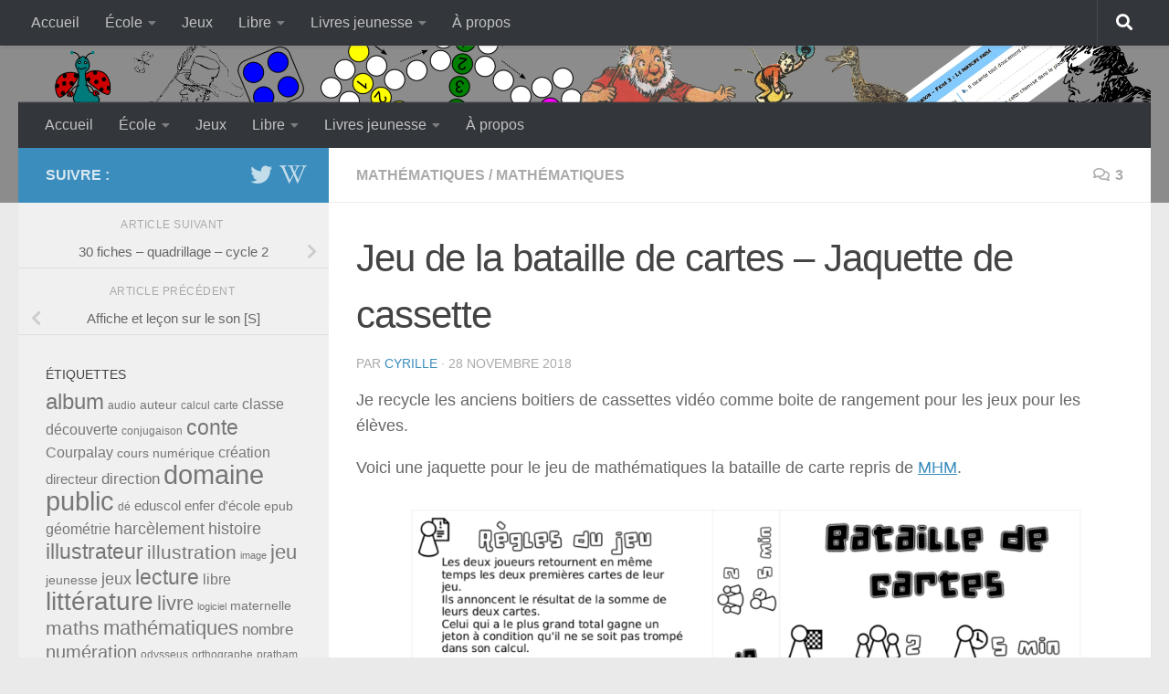

--- FILE ---
content_type: text/html; charset=UTF-8
request_url: https://cyrille.largillier.org/sitewp/2018/11/28/jeu-de-la-bataille-de-cartes-jaquette-de-cassette/
body_size: 16386
content:
<!DOCTYPE html>
<html class="no-js" lang="fr-FR">
<head>
  <meta charset="UTF-8">
  <meta name="viewport" content="width=device-width, initial-scale=1.0">
  <link rel="profile" href="https://gmpg.org/xfn/11" />
  <link rel="pingback" href="https://cyrille.largillier.org/sitewp/xmlrpc.php">

  <title>Jeu de la bataille de cartes &#8211; Jaquette de cassette &#8211; Cyrille Largillier</title>
<meta name='robots' content='max-image-preview:large' />
<script>document.documentElement.className = document.documentElement.className.replace("no-js","js");</script>
<link rel="alternate" type="application/rss+xml" title="Cyrille Largillier &raquo; Flux" href="https://cyrille.largillier.org/sitewp/feed/" />
<link rel="alternate" type="application/rss+xml" title="Cyrille Largillier &raquo; Flux des commentaires" href="https://cyrille.largillier.org/sitewp/comments/feed/" />
<link rel="alternate" type="application/rss+xml" title="Cyrille Largillier &raquo; Jeu de la bataille de cartes &#8211; Jaquette de cassette Flux des commentaires" href="https://cyrille.largillier.org/sitewp/2018/11/28/jeu-de-la-bataille-de-cartes-jaquette-de-cassette/feed/" />
<link rel="alternate" title="oEmbed (JSON)" type="application/json+oembed" href="https://cyrille.largillier.org/sitewp/wp-json/oembed/1.0/embed?url=https%3A%2F%2Fcyrille.largillier.org%2Fsitewp%2F2018%2F11%2F28%2Fjeu-de-la-bataille-de-cartes-jaquette-de-cassette%2F" />
<link rel="alternate" title="oEmbed (XML)" type="text/xml+oembed" href="https://cyrille.largillier.org/sitewp/wp-json/oembed/1.0/embed?url=https%3A%2F%2Fcyrille.largillier.org%2Fsitewp%2F2018%2F11%2F28%2Fjeu-de-la-bataille-de-cartes-jaquette-de-cassette%2F&#038;format=xml" />
<style id='wp-img-auto-sizes-contain-inline-css'>
img:is([sizes=auto i],[sizes^="auto," i]){contain-intrinsic-size:3000px 1500px}
/*# sourceURL=wp-img-auto-sizes-contain-inline-css */
</style>
<style id='wp-emoji-styles-inline-css'>

	img.wp-smiley, img.emoji {
		display: inline !important;
		border: none !important;
		box-shadow: none !important;
		height: 1em !important;
		width: 1em !important;
		margin: 0 0.07em !important;
		vertical-align: -0.1em !important;
		background: none !important;
		padding: 0 !important;
	}
/*# sourceURL=wp-emoji-styles-inline-css */
</style>
<style id='wp-block-library-inline-css'>
:root{--wp-block-synced-color:#7a00df;--wp-block-synced-color--rgb:122,0,223;--wp-bound-block-color:var(--wp-block-synced-color);--wp-editor-canvas-background:#ddd;--wp-admin-theme-color:#007cba;--wp-admin-theme-color--rgb:0,124,186;--wp-admin-theme-color-darker-10:#006ba1;--wp-admin-theme-color-darker-10--rgb:0,107,160.5;--wp-admin-theme-color-darker-20:#005a87;--wp-admin-theme-color-darker-20--rgb:0,90,135;--wp-admin-border-width-focus:2px}@media (min-resolution:192dpi){:root{--wp-admin-border-width-focus:1.5px}}.wp-element-button{cursor:pointer}:root .has-very-light-gray-background-color{background-color:#eee}:root .has-very-dark-gray-background-color{background-color:#313131}:root .has-very-light-gray-color{color:#eee}:root .has-very-dark-gray-color{color:#313131}:root .has-vivid-green-cyan-to-vivid-cyan-blue-gradient-background{background:linear-gradient(135deg,#00d084,#0693e3)}:root .has-purple-crush-gradient-background{background:linear-gradient(135deg,#34e2e4,#4721fb 50%,#ab1dfe)}:root .has-hazy-dawn-gradient-background{background:linear-gradient(135deg,#faaca8,#dad0ec)}:root .has-subdued-olive-gradient-background{background:linear-gradient(135deg,#fafae1,#67a671)}:root .has-atomic-cream-gradient-background{background:linear-gradient(135deg,#fdd79a,#004a59)}:root .has-nightshade-gradient-background{background:linear-gradient(135deg,#330968,#31cdcf)}:root .has-midnight-gradient-background{background:linear-gradient(135deg,#020381,#2874fc)}:root{--wp--preset--font-size--normal:16px;--wp--preset--font-size--huge:42px}.has-regular-font-size{font-size:1em}.has-larger-font-size{font-size:2.625em}.has-normal-font-size{font-size:var(--wp--preset--font-size--normal)}.has-huge-font-size{font-size:var(--wp--preset--font-size--huge)}.has-text-align-center{text-align:center}.has-text-align-left{text-align:left}.has-text-align-right{text-align:right}.has-fit-text{white-space:nowrap!important}#end-resizable-editor-section{display:none}.aligncenter{clear:both}.items-justified-left{justify-content:flex-start}.items-justified-center{justify-content:center}.items-justified-right{justify-content:flex-end}.items-justified-space-between{justify-content:space-between}.screen-reader-text{border:0;clip-path:inset(50%);height:1px;margin:-1px;overflow:hidden;padding:0;position:absolute;width:1px;word-wrap:normal!important}.screen-reader-text:focus{background-color:#ddd;clip-path:none;color:#444;display:block;font-size:1em;height:auto;left:5px;line-height:normal;padding:15px 23px 14px;text-decoration:none;top:5px;width:auto;z-index:100000}html :where(.has-border-color){border-style:solid}html :where([style*=border-top-color]){border-top-style:solid}html :where([style*=border-right-color]){border-right-style:solid}html :where([style*=border-bottom-color]){border-bottom-style:solid}html :where([style*=border-left-color]){border-left-style:solid}html :where([style*=border-width]){border-style:solid}html :where([style*=border-top-width]){border-top-style:solid}html :where([style*=border-right-width]){border-right-style:solid}html :where([style*=border-bottom-width]){border-bottom-style:solid}html :where([style*=border-left-width]){border-left-style:solid}html :where(img[class*=wp-image-]){height:auto;max-width:100%}:where(figure){margin:0 0 1em}html :where(.is-position-sticky){--wp-admin--admin-bar--position-offset:var(--wp-admin--admin-bar--height,0px)}@media screen and (max-width:600px){html :where(.is-position-sticky){--wp-admin--admin-bar--position-offset:0px}}

/*# sourceURL=wp-block-library-inline-css */
</style><style id='global-styles-inline-css'>
:root{--wp--preset--aspect-ratio--square: 1;--wp--preset--aspect-ratio--4-3: 4/3;--wp--preset--aspect-ratio--3-4: 3/4;--wp--preset--aspect-ratio--3-2: 3/2;--wp--preset--aspect-ratio--2-3: 2/3;--wp--preset--aspect-ratio--16-9: 16/9;--wp--preset--aspect-ratio--9-16: 9/16;--wp--preset--color--black: #000000;--wp--preset--color--cyan-bluish-gray: #abb8c3;--wp--preset--color--white: #ffffff;--wp--preset--color--pale-pink: #f78da7;--wp--preset--color--vivid-red: #cf2e2e;--wp--preset--color--luminous-vivid-orange: #ff6900;--wp--preset--color--luminous-vivid-amber: #fcb900;--wp--preset--color--light-green-cyan: #7bdcb5;--wp--preset--color--vivid-green-cyan: #00d084;--wp--preset--color--pale-cyan-blue: #8ed1fc;--wp--preset--color--vivid-cyan-blue: #0693e3;--wp--preset--color--vivid-purple: #9b51e0;--wp--preset--gradient--vivid-cyan-blue-to-vivid-purple: linear-gradient(135deg,rgb(6,147,227) 0%,rgb(155,81,224) 100%);--wp--preset--gradient--light-green-cyan-to-vivid-green-cyan: linear-gradient(135deg,rgb(122,220,180) 0%,rgb(0,208,130) 100%);--wp--preset--gradient--luminous-vivid-amber-to-luminous-vivid-orange: linear-gradient(135deg,rgb(252,185,0) 0%,rgb(255,105,0) 100%);--wp--preset--gradient--luminous-vivid-orange-to-vivid-red: linear-gradient(135deg,rgb(255,105,0) 0%,rgb(207,46,46) 100%);--wp--preset--gradient--very-light-gray-to-cyan-bluish-gray: linear-gradient(135deg,rgb(238,238,238) 0%,rgb(169,184,195) 100%);--wp--preset--gradient--cool-to-warm-spectrum: linear-gradient(135deg,rgb(74,234,220) 0%,rgb(151,120,209) 20%,rgb(207,42,186) 40%,rgb(238,44,130) 60%,rgb(251,105,98) 80%,rgb(254,248,76) 100%);--wp--preset--gradient--blush-light-purple: linear-gradient(135deg,rgb(255,206,236) 0%,rgb(152,150,240) 100%);--wp--preset--gradient--blush-bordeaux: linear-gradient(135deg,rgb(254,205,165) 0%,rgb(254,45,45) 50%,rgb(107,0,62) 100%);--wp--preset--gradient--luminous-dusk: linear-gradient(135deg,rgb(255,203,112) 0%,rgb(199,81,192) 50%,rgb(65,88,208) 100%);--wp--preset--gradient--pale-ocean: linear-gradient(135deg,rgb(255,245,203) 0%,rgb(182,227,212) 50%,rgb(51,167,181) 100%);--wp--preset--gradient--electric-grass: linear-gradient(135deg,rgb(202,248,128) 0%,rgb(113,206,126) 100%);--wp--preset--gradient--midnight: linear-gradient(135deg,rgb(2,3,129) 0%,rgb(40,116,252) 100%);--wp--preset--font-size--small: 13px;--wp--preset--font-size--medium: 20px;--wp--preset--font-size--large: 36px;--wp--preset--font-size--x-large: 42px;--wp--preset--spacing--20: 0.44rem;--wp--preset--spacing--30: 0.67rem;--wp--preset--spacing--40: 1rem;--wp--preset--spacing--50: 1.5rem;--wp--preset--spacing--60: 2.25rem;--wp--preset--spacing--70: 3.38rem;--wp--preset--spacing--80: 5.06rem;--wp--preset--shadow--natural: 6px 6px 9px rgba(0, 0, 0, 0.2);--wp--preset--shadow--deep: 12px 12px 50px rgba(0, 0, 0, 0.4);--wp--preset--shadow--sharp: 6px 6px 0px rgba(0, 0, 0, 0.2);--wp--preset--shadow--outlined: 6px 6px 0px -3px rgb(255, 255, 255), 6px 6px rgb(0, 0, 0);--wp--preset--shadow--crisp: 6px 6px 0px rgb(0, 0, 0);}:where(.is-layout-flex){gap: 0.5em;}:where(.is-layout-grid){gap: 0.5em;}body .is-layout-flex{display: flex;}.is-layout-flex{flex-wrap: wrap;align-items: center;}.is-layout-flex > :is(*, div){margin: 0;}body .is-layout-grid{display: grid;}.is-layout-grid > :is(*, div){margin: 0;}:where(.wp-block-columns.is-layout-flex){gap: 2em;}:where(.wp-block-columns.is-layout-grid){gap: 2em;}:where(.wp-block-post-template.is-layout-flex){gap: 1.25em;}:where(.wp-block-post-template.is-layout-grid){gap: 1.25em;}.has-black-color{color: var(--wp--preset--color--black) !important;}.has-cyan-bluish-gray-color{color: var(--wp--preset--color--cyan-bluish-gray) !important;}.has-white-color{color: var(--wp--preset--color--white) !important;}.has-pale-pink-color{color: var(--wp--preset--color--pale-pink) !important;}.has-vivid-red-color{color: var(--wp--preset--color--vivid-red) !important;}.has-luminous-vivid-orange-color{color: var(--wp--preset--color--luminous-vivid-orange) !important;}.has-luminous-vivid-amber-color{color: var(--wp--preset--color--luminous-vivid-amber) !important;}.has-light-green-cyan-color{color: var(--wp--preset--color--light-green-cyan) !important;}.has-vivid-green-cyan-color{color: var(--wp--preset--color--vivid-green-cyan) !important;}.has-pale-cyan-blue-color{color: var(--wp--preset--color--pale-cyan-blue) !important;}.has-vivid-cyan-blue-color{color: var(--wp--preset--color--vivid-cyan-blue) !important;}.has-vivid-purple-color{color: var(--wp--preset--color--vivid-purple) !important;}.has-black-background-color{background-color: var(--wp--preset--color--black) !important;}.has-cyan-bluish-gray-background-color{background-color: var(--wp--preset--color--cyan-bluish-gray) !important;}.has-white-background-color{background-color: var(--wp--preset--color--white) !important;}.has-pale-pink-background-color{background-color: var(--wp--preset--color--pale-pink) !important;}.has-vivid-red-background-color{background-color: var(--wp--preset--color--vivid-red) !important;}.has-luminous-vivid-orange-background-color{background-color: var(--wp--preset--color--luminous-vivid-orange) !important;}.has-luminous-vivid-amber-background-color{background-color: var(--wp--preset--color--luminous-vivid-amber) !important;}.has-light-green-cyan-background-color{background-color: var(--wp--preset--color--light-green-cyan) !important;}.has-vivid-green-cyan-background-color{background-color: var(--wp--preset--color--vivid-green-cyan) !important;}.has-pale-cyan-blue-background-color{background-color: var(--wp--preset--color--pale-cyan-blue) !important;}.has-vivid-cyan-blue-background-color{background-color: var(--wp--preset--color--vivid-cyan-blue) !important;}.has-vivid-purple-background-color{background-color: var(--wp--preset--color--vivid-purple) !important;}.has-black-border-color{border-color: var(--wp--preset--color--black) !important;}.has-cyan-bluish-gray-border-color{border-color: var(--wp--preset--color--cyan-bluish-gray) !important;}.has-white-border-color{border-color: var(--wp--preset--color--white) !important;}.has-pale-pink-border-color{border-color: var(--wp--preset--color--pale-pink) !important;}.has-vivid-red-border-color{border-color: var(--wp--preset--color--vivid-red) !important;}.has-luminous-vivid-orange-border-color{border-color: var(--wp--preset--color--luminous-vivid-orange) !important;}.has-luminous-vivid-amber-border-color{border-color: var(--wp--preset--color--luminous-vivid-amber) !important;}.has-light-green-cyan-border-color{border-color: var(--wp--preset--color--light-green-cyan) !important;}.has-vivid-green-cyan-border-color{border-color: var(--wp--preset--color--vivid-green-cyan) !important;}.has-pale-cyan-blue-border-color{border-color: var(--wp--preset--color--pale-cyan-blue) !important;}.has-vivid-cyan-blue-border-color{border-color: var(--wp--preset--color--vivid-cyan-blue) !important;}.has-vivid-purple-border-color{border-color: var(--wp--preset--color--vivid-purple) !important;}.has-vivid-cyan-blue-to-vivid-purple-gradient-background{background: var(--wp--preset--gradient--vivid-cyan-blue-to-vivid-purple) !important;}.has-light-green-cyan-to-vivid-green-cyan-gradient-background{background: var(--wp--preset--gradient--light-green-cyan-to-vivid-green-cyan) !important;}.has-luminous-vivid-amber-to-luminous-vivid-orange-gradient-background{background: var(--wp--preset--gradient--luminous-vivid-amber-to-luminous-vivid-orange) !important;}.has-luminous-vivid-orange-to-vivid-red-gradient-background{background: var(--wp--preset--gradient--luminous-vivid-orange-to-vivid-red) !important;}.has-very-light-gray-to-cyan-bluish-gray-gradient-background{background: var(--wp--preset--gradient--very-light-gray-to-cyan-bluish-gray) !important;}.has-cool-to-warm-spectrum-gradient-background{background: var(--wp--preset--gradient--cool-to-warm-spectrum) !important;}.has-blush-light-purple-gradient-background{background: var(--wp--preset--gradient--blush-light-purple) !important;}.has-blush-bordeaux-gradient-background{background: var(--wp--preset--gradient--blush-bordeaux) !important;}.has-luminous-dusk-gradient-background{background: var(--wp--preset--gradient--luminous-dusk) !important;}.has-pale-ocean-gradient-background{background: var(--wp--preset--gradient--pale-ocean) !important;}.has-electric-grass-gradient-background{background: var(--wp--preset--gradient--electric-grass) !important;}.has-midnight-gradient-background{background: var(--wp--preset--gradient--midnight) !important;}.has-small-font-size{font-size: var(--wp--preset--font-size--small) !important;}.has-medium-font-size{font-size: var(--wp--preset--font-size--medium) !important;}.has-large-font-size{font-size: var(--wp--preset--font-size--large) !important;}.has-x-large-font-size{font-size: var(--wp--preset--font-size--x-large) !important;}
/*# sourceURL=global-styles-inline-css */
</style>

<style id='classic-theme-styles-inline-css'>
/*! This file is auto-generated */
.wp-block-button__link{color:#fff;background-color:#32373c;border-radius:9999px;box-shadow:none;text-decoration:none;padding:calc(.667em + 2px) calc(1.333em + 2px);font-size:1.125em}.wp-block-file__button{background:#32373c;color:#fff;text-decoration:none}
/*# sourceURL=/wp-includes/css/classic-themes.min.css */
</style>
<link rel='stylesheet' id='hueman-main-style-css' href='https://cyrille.largillier.org/sitewp/wp-content/themes/hueman/assets/front/css/main.min.css?ver=3.7.27' media='all' />
<style id='hueman-main-style-inline-css'>
body { font-family:Arial, sans-serif;font-size:1.00rem }@media only screen and (min-width: 720px) {
        .nav > li { font-size:1.00rem; }
      }::selection { background-color: #3b8dbd; }
::-moz-selection { background-color: #3b8dbd; }a,a>span.hu-external::after,.themeform label .required,#flexslider-featured .flex-direction-nav .flex-next:hover,#flexslider-featured .flex-direction-nav .flex-prev:hover,.post-hover:hover .post-title a,.post-title a:hover,.sidebar.s1 .post-nav li a:hover i,.content .post-nav li a:hover i,.post-related a:hover,.sidebar.s1 .widget_rss ul li a,#footer .widget_rss ul li a,.sidebar.s1 .widget_calendar a,#footer .widget_calendar a,.sidebar.s1 .alx-tab .tab-item-category a,.sidebar.s1 .alx-posts .post-item-category a,.sidebar.s1 .alx-tab li:hover .tab-item-title a,.sidebar.s1 .alx-tab li:hover .tab-item-comment a,.sidebar.s1 .alx-posts li:hover .post-item-title a,#footer .alx-tab .tab-item-category a,#footer .alx-posts .post-item-category a,#footer .alx-tab li:hover .tab-item-title a,#footer .alx-tab li:hover .tab-item-comment a,#footer .alx-posts li:hover .post-item-title a,.comment-tabs li.active a,.comment-awaiting-moderation,.child-menu a:hover,.child-menu .current_page_item > a,.wp-pagenavi a{ color: #3b8dbd; }input[type="submit"],.themeform button[type="submit"],.sidebar.s1 .sidebar-top,.sidebar.s1 .sidebar-toggle,#flexslider-featured .flex-control-nav li a.flex-active,.post-tags a:hover,.sidebar.s1 .widget_calendar caption,#footer .widget_calendar caption,.author-bio .bio-avatar:after,.commentlist li.bypostauthor > .comment-body:after,.commentlist li.comment-author-admin > .comment-body:after{ background-color: #3b8dbd; }.post-format .format-container { border-color: #3b8dbd; }.sidebar.s1 .alx-tabs-nav li.active a,#footer .alx-tabs-nav li.active a,.comment-tabs li.active a,.wp-pagenavi a:hover,.wp-pagenavi a:active,.wp-pagenavi span.current{ border-bottom-color: #3b8dbd!important; }.sidebar.s2 .post-nav li a:hover i,
.sidebar.s2 .widget_rss ul li a,
.sidebar.s2 .widget_calendar a,
.sidebar.s2 .alx-tab .tab-item-category a,
.sidebar.s2 .alx-posts .post-item-category a,
.sidebar.s2 .alx-tab li:hover .tab-item-title a,
.sidebar.s2 .alx-tab li:hover .tab-item-comment a,
.sidebar.s2 .alx-posts li:hover .post-item-title a { color: #82b965; }
.sidebar.s2 .sidebar-top,.sidebar.s2 .sidebar-toggle,.post-comments,.jp-play-bar,.jp-volume-bar-value,.sidebar.s2 .widget_calendar caption{ background-color: #82b965; }.sidebar.s2 .alx-tabs-nav li.active a { border-bottom-color: #82b965; }
.post-comments::before { border-right-color: #82b965; }
      .search-expand,
              #nav-topbar.nav-container { background-color: #33363b}@media only screen and (min-width: 720px) {
                #nav-topbar .nav ul { background-color: #33363b; }
              }.is-scrolled #header .nav-container.desktop-sticky,
              .is-scrolled #header .search-expand { background-color: #33363b; background-color: rgba(51,54,59,0.90) }.is-scrolled .topbar-transparent #nav-topbar.desktop-sticky .nav ul { background-color: #33363b; background-color: rgba(51,54,59,0.95) }#header { background-color: #8c8c8c; }
@media only screen and (min-width: 720px) {
  #nav-header .nav ul { background-color: #8c8c8c; }
}
        #header #nav-mobile { background-color: #33363b; }.is-scrolled #header #nav-mobile { background-color: #33363b; background-color: rgba(51,54,59,0.90) }#nav-header.nav-container, #main-header-search .search-expand { background-color: #33363b; }
@media only screen and (min-width: 720px) {
  #nav-header .nav ul { background-color: #33363b; }
}
        body { background-color: #eaeaea; }
/*# sourceURL=hueman-main-style-inline-css */
</style>
<link rel='stylesheet' id='theme-stylesheet-css' href='https://cyrille.largillier.org/sitewp/wp-content/themes/versioncyrille/style.css?ver=1.0' media='all' />
<link rel='stylesheet' id='hueman-font-awesome-css' href='https://cyrille.largillier.org/sitewp/wp-content/themes/hueman/assets/front/css/font-awesome.min.css?ver=3.7.27' media='all' />
<script src="https://cyrille.largillier.org/sitewp/wp-includes/js/jquery/jquery.min.js?ver=3.7.1" id="jquery-core-js"></script>
<script src="https://cyrille.largillier.org/sitewp/wp-includes/js/jquery/jquery-migrate.min.js?ver=3.4.1" id="jquery-migrate-js"></script>
<link rel="https://api.w.org/" href="https://cyrille.largillier.org/sitewp/wp-json/" /><link rel="alternate" title="JSON" type="application/json" href="https://cyrille.largillier.org/sitewp/wp-json/wp/v2/posts/951" /><link rel="EditURI" type="application/rsd+xml" title="RSD" href="https://cyrille.largillier.org/sitewp/xmlrpc.php?rsd" />
<meta name="generator" content="WordPress 6.9" />
<link rel="canonical" href="https://cyrille.largillier.org/sitewp/2018/11/28/jeu-de-la-bataille-de-cartes-jaquette-de-cassette/" />
<link rel='shortlink' href='https://cyrille.largillier.org/sitewp/?p=951' />
    <link rel="preload" as="font" type="font/woff2" href="https://cyrille.largillier.org/sitewp/wp-content/themes/hueman/assets/front/webfonts/fa-brands-400.woff2?v=5.15.2" crossorigin="anonymous"/>
    <link rel="preload" as="font" type="font/woff2" href="https://cyrille.largillier.org/sitewp/wp-content/themes/hueman/assets/front/webfonts/fa-regular-400.woff2?v=5.15.2" crossorigin="anonymous"/>
    <link rel="preload" as="font" type="font/woff2" href="https://cyrille.largillier.org/sitewp/wp-content/themes/hueman/assets/front/webfonts/fa-solid-900.woff2?v=5.15.2" crossorigin="anonymous"/>
  <!--[if lt IE 9]>
<script src="https://cyrille.largillier.org/sitewp/wp-content/themes/hueman/assets/front/js/ie/html5shiv-printshiv.min.js"></script>
<script src="https://cyrille.largillier.org/sitewp/wp-content/themes/hueman/assets/front/js/ie/selectivizr.js"></script>
<![endif]-->
<style>.recentcomments a{display:inline !important;padding:0 !important;margin:0 !important;}</style></head>

<body class="wp-singular post-template-default single single-post postid-951 single-format-standard wp-embed-responsive wp-theme-hueman wp-child-theme-versioncyrille col-2cr full-width topbar-enabled mobile-sidebar-hide header-desktop-sticky header-mobile-sticky hueman-3-7-27-with-child-theme chrome">
<div id="wrapper">
  <a class="screen-reader-text skip-link" href="#content">Skip to content</a>
  
  <header id="header" class="main-menu-mobile-on one-mobile-menu main_menu header-ads-desktop  topbar-transparent has-header-img">
        <nav class="nav-container group mobile-menu mobile-sticky " id="nav-mobile" data-menu-id="header-1">
  <div class="mobile-title-logo-in-header"><p class="site-title">                  <a class="custom-logo-link" href="https://cyrille.largillier.org/sitewp/" rel="home" title="Cyrille Largillier | Page d'accueil">Cyrille Largillier</a>                </p></div>
        
                    <!-- <div class="ham__navbar-toggler collapsed" aria-expanded="false">
          <div class="ham__navbar-span-wrapper">
            <span class="ham-toggler-menu__span"></span>
          </div>
        </div> -->
        <button class="ham__navbar-toggler-two collapsed" title="Menu" aria-expanded="false">
          <span class="ham__navbar-span-wrapper">
            <span class="line line-1"></span>
            <span class="line line-2"></span>
            <span class="line line-3"></span>
          </span>
        </button>
            
      <div class="nav-text"></div>
      <div class="nav-wrap container">
                  <ul class="nav container-inner group mobile-search">
                            <li>
                  <form role="search" method="get" class="search-form" action="https://cyrille.largillier.org/sitewp/">
				<label>
					<span class="screen-reader-text">Rechercher :</span>
					<input type="search" class="search-field" placeholder="Rechercher…" value="" name="s" />
				</label>
				<input type="submit" class="search-submit" value="Rechercher" />
			</form>                </li>
                      </ul>
                <ul id="menu-menucyrille" class="nav container-inner group"><li id="menu-item-27" class="menu-item menu-item-type-custom menu-item-object-custom menu-item-home menu-item-27"><a href="http://cyrille.largillier.org/sitewp/">Accueil</a></li>
<li id="menu-item-29" class="menu-item menu-item-type-taxonomy menu-item-object-category current-post-ancestor menu-item-has-children menu-item-29"><a href="https://cyrille.largillier.org/sitewp/category/ecole/">École</a>
<ul class="sub-menu">
	<li id="menu-item-30" class="menu-item menu-item-type-taxonomy menu-item-object-category menu-item-30"><a href="https://cyrille.largillier.org/sitewp/category/ecole/cycle1/">Cycle 1</a></li>
	<li id="menu-item-31" class="menu-item menu-item-type-taxonomy menu-item-object-category current-post-ancestor menu-item-has-children menu-item-31"><a href="https://cyrille.largillier.org/sitewp/category/ecole/cycle-2/">Cycle 2</a>
	<ul class="sub-menu">
		<li id="menu-item-701" class="menu-item menu-item-type-taxonomy menu-item-object-category menu-item-701"><a href="https://cyrille.largillier.org/sitewp/category/ecole/cycle-2/c2_eps/">EPS</a></li>
		<li id="menu-item-702" class="menu-item menu-item-type-taxonomy menu-item-object-category menu-item-702"><a href="https://cyrille.largillier.org/sitewp/category/ecole/cycle-2/c2_monde/">Explorer le monde</a></li>
		<li id="menu-item-703" class="menu-item menu-item-type-taxonomy menu-item-object-category menu-item-703"><a href="https://cyrille.largillier.org/sitewp/category/ecole/cycle-2/c2_francais/">Français</a></li>
		<li id="menu-item-704" class="menu-item menu-item-type-taxonomy menu-item-object-category current-post-ancestor current-menu-parent current-post-parent menu-item-704"><a href="https://cyrille.largillier.org/sitewp/category/ecole/cycle-2/c2_maths/">Mathématiques</a></li>
	</ul>
</li>
	<li id="menu-item-32" class="menu-item menu-item-type-taxonomy menu-item-object-category current-post-ancestor menu-item-has-children menu-item-32"><a href="https://cyrille.largillier.org/sitewp/category/ecole/cycle-3/">Cycle 3</a>
	<ul class="sub-menu">
		<li id="menu-item-705" class="menu-item menu-item-type-taxonomy menu-item-object-category menu-item-705"><a href="https://cyrille.largillier.org/sitewp/category/ecole/cycle-3/c3_eps/">EPS</a></li>
		<li id="menu-item-706" class="menu-item menu-item-type-taxonomy menu-item-object-category menu-item-706"><a href="https://cyrille.largillier.org/sitewp/category/ecole/cycle-3/c3_francais/">Français</a></li>
		<li id="menu-item-707" class="menu-item menu-item-type-taxonomy menu-item-object-category menu-item-707"><a href="https://cyrille.largillier.org/sitewp/category/ecole/cycle-3/c3_geographie/">Géographie</a></li>
		<li id="menu-item-708" class="menu-item menu-item-type-taxonomy menu-item-object-category menu-item-708"><a href="https://cyrille.largillier.org/sitewp/category/ecole/cycle-3/c3_histoire/">Histoire</a></li>
		<li id="menu-item-709" class="menu-item menu-item-type-taxonomy menu-item-object-category current-post-ancestor current-menu-parent current-post-parent menu-item-709"><a href="https://cyrille.largillier.org/sitewp/category/ecole/cycle-3/c3_maths/">Mathématiques</a></li>
		<li id="menu-item-710" class="menu-item menu-item-type-taxonomy menu-item-object-category menu-item-710"><a href="https://cyrille.largillier.org/sitewp/category/ecole/cycle-3/c3_sciences/">Sciences</a></li>
	</ul>
</li>
</ul>
</li>
<li id="menu-item-33" class="menu-item menu-item-type-taxonomy menu-item-object-category menu-item-33"><a href="https://cyrille.largillier.org/sitewp/category/jeux/">Jeux</a></li>
<li id="menu-item-34" class="menu-item menu-item-type-taxonomy menu-item-object-category menu-item-has-children menu-item-34"><a href="https://cyrille.largillier.org/sitewp/category/libre/">Libre</a>
<ul class="sub-menu">
	<li id="menu-item-35" class="menu-item menu-item-type-taxonomy menu-item-object-category menu-item-35"><a href="https://cyrille.largillier.org/sitewp/category/libre/logiciels-libres/">Logiciels libres</a></li>
	<li id="menu-item-36" class="menu-item menu-item-type-taxonomy menu-item-object-category menu-item-36"><a href="https://cyrille.largillier.org/sitewp/category/libre/ressources-libres/">Ressources libres</a></li>
</ul>
</li>
<li id="menu-item-37" class="menu-item menu-item-type-taxonomy menu-item-object-category menu-item-has-children menu-item-37"><a href="https://cyrille.largillier.org/sitewp/category/livre-jeunesse/">Livres jeunesse</a>
<ul class="sub-menu">
	<li id="menu-item-38" class="menu-item menu-item-type-taxonomy menu-item-object-category menu-item-38"><a href="https://cyrille.largillier.org/sitewp/category/livre-jeunesse/livres-perso/">Créations</a></li>
	<li id="menu-item-39" class="menu-item menu-item-type-taxonomy menu-item-object-category menu-item-39"><a href="https://cyrille.largillier.org/sitewp/category/livre-jeunesse/livres-domaine-public/">Livres du domaine public</a></li>
	<li id="menu-item-40" class="menu-item menu-item-type-taxonomy menu-item-object-category menu-item-40"><a href="https://cyrille.largillier.org/sitewp/category/livre-jeunesse/livres-libres/">Livres libres</a></li>
	<li id="menu-item-515" class="menu-item menu-item-type-custom menu-item-object-custom menu-item-515"><a href="http://litterature-jeunesse-libre.fr/">Bibliothèque numérique</a></li>
</ul>
</li>
<li id="menu-item-241" class="menu-item menu-item-type-post_type menu-item-object-page menu-item-241"><a href="https://cyrille.largillier.org/sitewp/a-propos/">À propos</a></li>
</ul>      </div>
</nav><!--/#nav-topbar-->  
        <nav class="nav-container group desktop-menu desktop-sticky " id="nav-topbar" data-menu-id="header-2">
    <div class="nav-text"></div>
  <div class="topbar-toggle-down">
    <i class="fas fa-angle-double-down" aria-hidden="true" data-toggle="down" title="Agrandir le menu"></i>
    <i class="fas fa-angle-double-up" aria-hidden="true" data-toggle="up" title="Réduire le menu"></i>
  </div>
  <div class="nav-wrap container">
    <ul id="menu-menucyrille-1" class="nav container-inner group"><li class="menu-item menu-item-type-custom menu-item-object-custom menu-item-home menu-item-27"><a href="http://cyrille.largillier.org/sitewp/">Accueil</a></li>
<li class="menu-item menu-item-type-taxonomy menu-item-object-category current-post-ancestor menu-item-has-children menu-item-29"><a href="https://cyrille.largillier.org/sitewp/category/ecole/">École</a>
<ul class="sub-menu">
	<li class="menu-item menu-item-type-taxonomy menu-item-object-category menu-item-30"><a href="https://cyrille.largillier.org/sitewp/category/ecole/cycle1/">Cycle 1</a></li>
	<li class="menu-item menu-item-type-taxonomy menu-item-object-category current-post-ancestor menu-item-has-children menu-item-31"><a href="https://cyrille.largillier.org/sitewp/category/ecole/cycle-2/">Cycle 2</a>
	<ul class="sub-menu">
		<li class="menu-item menu-item-type-taxonomy menu-item-object-category menu-item-701"><a href="https://cyrille.largillier.org/sitewp/category/ecole/cycle-2/c2_eps/">EPS</a></li>
		<li class="menu-item menu-item-type-taxonomy menu-item-object-category menu-item-702"><a href="https://cyrille.largillier.org/sitewp/category/ecole/cycle-2/c2_monde/">Explorer le monde</a></li>
		<li class="menu-item menu-item-type-taxonomy menu-item-object-category menu-item-703"><a href="https://cyrille.largillier.org/sitewp/category/ecole/cycle-2/c2_francais/">Français</a></li>
		<li class="menu-item menu-item-type-taxonomy menu-item-object-category current-post-ancestor current-menu-parent current-post-parent menu-item-704"><a href="https://cyrille.largillier.org/sitewp/category/ecole/cycle-2/c2_maths/">Mathématiques</a></li>
	</ul>
</li>
	<li class="menu-item menu-item-type-taxonomy menu-item-object-category current-post-ancestor menu-item-has-children menu-item-32"><a href="https://cyrille.largillier.org/sitewp/category/ecole/cycle-3/">Cycle 3</a>
	<ul class="sub-menu">
		<li class="menu-item menu-item-type-taxonomy menu-item-object-category menu-item-705"><a href="https://cyrille.largillier.org/sitewp/category/ecole/cycle-3/c3_eps/">EPS</a></li>
		<li class="menu-item menu-item-type-taxonomy menu-item-object-category menu-item-706"><a href="https://cyrille.largillier.org/sitewp/category/ecole/cycle-3/c3_francais/">Français</a></li>
		<li class="menu-item menu-item-type-taxonomy menu-item-object-category menu-item-707"><a href="https://cyrille.largillier.org/sitewp/category/ecole/cycle-3/c3_geographie/">Géographie</a></li>
		<li class="menu-item menu-item-type-taxonomy menu-item-object-category menu-item-708"><a href="https://cyrille.largillier.org/sitewp/category/ecole/cycle-3/c3_histoire/">Histoire</a></li>
		<li class="menu-item menu-item-type-taxonomy menu-item-object-category current-post-ancestor current-menu-parent current-post-parent menu-item-709"><a href="https://cyrille.largillier.org/sitewp/category/ecole/cycle-3/c3_maths/">Mathématiques</a></li>
		<li class="menu-item menu-item-type-taxonomy menu-item-object-category menu-item-710"><a href="https://cyrille.largillier.org/sitewp/category/ecole/cycle-3/c3_sciences/">Sciences</a></li>
	</ul>
</li>
</ul>
</li>
<li class="menu-item menu-item-type-taxonomy menu-item-object-category menu-item-33"><a href="https://cyrille.largillier.org/sitewp/category/jeux/">Jeux</a></li>
<li class="menu-item menu-item-type-taxonomy menu-item-object-category menu-item-has-children menu-item-34"><a href="https://cyrille.largillier.org/sitewp/category/libre/">Libre</a>
<ul class="sub-menu">
	<li class="menu-item menu-item-type-taxonomy menu-item-object-category menu-item-35"><a href="https://cyrille.largillier.org/sitewp/category/libre/logiciels-libres/">Logiciels libres</a></li>
	<li class="menu-item menu-item-type-taxonomy menu-item-object-category menu-item-36"><a href="https://cyrille.largillier.org/sitewp/category/libre/ressources-libres/">Ressources libres</a></li>
</ul>
</li>
<li class="menu-item menu-item-type-taxonomy menu-item-object-category menu-item-has-children menu-item-37"><a href="https://cyrille.largillier.org/sitewp/category/livre-jeunesse/">Livres jeunesse</a>
<ul class="sub-menu">
	<li class="menu-item menu-item-type-taxonomy menu-item-object-category menu-item-38"><a href="https://cyrille.largillier.org/sitewp/category/livre-jeunesse/livres-perso/">Créations</a></li>
	<li class="menu-item menu-item-type-taxonomy menu-item-object-category menu-item-39"><a href="https://cyrille.largillier.org/sitewp/category/livre-jeunesse/livres-domaine-public/">Livres du domaine public</a></li>
	<li class="menu-item menu-item-type-taxonomy menu-item-object-category menu-item-40"><a href="https://cyrille.largillier.org/sitewp/category/livre-jeunesse/livres-libres/">Livres libres</a></li>
	<li class="menu-item menu-item-type-custom menu-item-object-custom menu-item-515"><a href="http://litterature-jeunesse-libre.fr/">Bibliothèque numérique</a></li>
</ul>
</li>
<li class="menu-item menu-item-type-post_type menu-item-object-page menu-item-241"><a href="https://cyrille.largillier.org/sitewp/a-propos/">À propos</a></li>
</ul>  </div>
      <div id="topbar-header-search" class="container">
      <div class="container-inner">
        <button class="toggle-search"><i class="fas fa-search"></i></button>
        <div class="search-expand">
          <div class="search-expand-inner"><form role="search" method="get" class="search-form" action="https://cyrille.largillier.org/sitewp/">
				<label>
					<span class="screen-reader-text">Rechercher :</span>
					<input type="search" class="search-field" placeholder="Rechercher…" value="" name="s" />
				</label>
				<input type="submit" class="search-submit" value="Rechercher" />
			</form></div>
        </div>
      </div><!--/.container-inner-->
    </div><!--/.container-->
  
</nav><!--/#nav-topbar-->  
  <div class="container group">
        <div class="container-inner">

                <div id="header-image-wrap">
              <div class="group hu-pad central-header-zone">
                                                  </div>

              <a href="https://cyrille.largillier.org/sitewp/" rel="home"><img src="https://cyrille.largillier.org/sitewp/wp-content/uploads/2016/08/site-internet-cyrille-banniere2.png" width="1380" height="280" alt="" class="new-site-image" decoding="async" fetchpriority="high" /></a>          </div>
      
                <nav class="nav-container group desktop-menu " id="nav-header" data-menu-id="header-3">
    <div class="nav-text"><!-- put your mobile menu text here --></div>

  <div class="nav-wrap container">
        <ul id="menu-menucyrille-2" class="nav container-inner group"><li class="menu-item menu-item-type-custom menu-item-object-custom menu-item-home menu-item-27"><a href="http://cyrille.largillier.org/sitewp/">Accueil</a></li>
<li class="menu-item menu-item-type-taxonomy menu-item-object-category current-post-ancestor menu-item-has-children menu-item-29"><a href="https://cyrille.largillier.org/sitewp/category/ecole/">École</a>
<ul class="sub-menu">
	<li class="menu-item menu-item-type-taxonomy menu-item-object-category menu-item-30"><a href="https://cyrille.largillier.org/sitewp/category/ecole/cycle1/">Cycle 1</a></li>
	<li class="menu-item menu-item-type-taxonomy menu-item-object-category current-post-ancestor menu-item-has-children menu-item-31"><a href="https://cyrille.largillier.org/sitewp/category/ecole/cycle-2/">Cycle 2</a>
	<ul class="sub-menu">
		<li class="menu-item menu-item-type-taxonomy menu-item-object-category menu-item-701"><a href="https://cyrille.largillier.org/sitewp/category/ecole/cycle-2/c2_eps/">EPS</a></li>
		<li class="menu-item menu-item-type-taxonomy menu-item-object-category menu-item-702"><a href="https://cyrille.largillier.org/sitewp/category/ecole/cycle-2/c2_monde/">Explorer le monde</a></li>
		<li class="menu-item menu-item-type-taxonomy menu-item-object-category menu-item-703"><a href="https://cyrille.largillier.org/sitewp/category/ecole/cycle-2/c2_francais/">Français</a></li>
		<li class="menu-item menu-item-type-taxonomy menu-item-object-category current-post-ancestor current-menu-parent current-post-parent menu-item-704"><a href="https://cyrille.largillier.org/sitewp/category/ecole/cycle-2/c2_maths/">Mathématiques</a></li>
	</ul>
</li>
	<li class="menu-item menu-item-type-taxonomy menu-item-object-category current-post-ancestor menu-item-has-children menu-item-32"><a href="https://cyrille.largillier.org/sitewp/category/ecole/cycle-3/">Cycle 3</a>
	<ul class="sub-menu">
		<li class="menu-item menu-item-type-taxonomy menu-item-object-category menu-item-705"><a href="https://cyrille.largillier.org/sitewp/category/ecole/cycle-3/c3_eps/">EPS</a></li>
		<li class="menu-item menu-item-type-taxonomy menu-item-object-category menu-item-706"><a href="https://cyrille.largillier.org/sitewp/category/ecole/cycle-3/c3_francais/">Français</a></li>
		<li class="menu-item menu-item-type-taxonomy menu-item-object-category menu-item-707"><a href="https://cyrille.largillier.org/sitewp/category/ecole/cycle-3/c3_geographie/">Géographie</a></li>
		<li class="menu-item menu-item-type-taxonomy menu-item-object-category menu-item-708"><a href="https://cyrille.largillier.org/sitewp/category/ecole/cycle-3/c3_histoire/">Histoire</a></li>
		<li class="menu-item menu-item-type-taxonomy menu-item-object-category current-post-ancestor current-menu-parent current-post-parent menu-item-709"><a href="https://cyrille.largillier.org/sitewp/category/ecole/cycle-3/c3_maths/">Mathématiques</a></li>
		<li class="menu-item menu-item-type-taxonomy menu-item-object-category menu-item-710"><a href="https://cyrille.largillier.org/sitewp/category/ecole/cycle-3/c3_sciences/">Sciences</a></li>
	</ul>
</li>
</ul>
</li>
<li class="menu-item menu-item-type-taxonomy menu-item-object-category menu-item-33"><a href="https://cyrille.largillier.org/sitewp/category/jeux/">Jeux</a></li>
<li class="menu-item menu-item-type-taxonomy menu-item-object-category menu-item-has-children menu-item-34"><a href="https://cyrille.largillier.org/sitewp/category/libre/">Libre</a>
<ul class="sub-menu">
	<li class="menu-item menu-item-type-taxonomy menu-item-object-category menu-item-35"><a href="https://cyrille.largillier.org/sitewp/category/libre/logiciels-libres/">Logiciels libres</a></li>
	<li class="menu-item menu-item-type-taxonomy menu-item-object-category menu-item-36"><a href="https://cyrille.largillier.org/sitewp/category/libre/ressources-libres/">Ressources libres</a></li>
</ul>
</li>
<li class="menu-item menu-item-type-taxonomy menu-item-object-category menu-item-has-children menu-item-37"><a href="https://cyrille.largillier.org/sitewp/category/livre-jeunesse/">Livres jeunesse</a>
<ul class="sub-menu">
	<li class="menu-item menu-item-type-taxonomy menu-item-object-category menu-item-38"><a href="https://cyrille.largillier.org/sitewp/category/livre-jeunesse/livres-perso/">Créations</a></li>
	<li class="menu-item menu-item-type-taxonomy menu-item-object-category menu-item-39"><a href="https://cyrille.largillier.org/sitewp/category/livre-jeunesse/livres-domaine-public/">Livres du domaine public</a></li>
	<li class="menu-item menu-item-type-taxonomy menu-item-object-category menu-item-40"><a href="https://cyrille.largillier.org/sitewp/category/livre-jeunesse/livres-libres/">Livres libres</a></li>
	<li class="menu-item menu-item-type-custom menu-item-object-custom menu-item-515"><a href="http://litterature-jeunesse-libre.fr/">Bibliothèque numérique</a></li>
</ul>
</li>
<li class="menu-item menu-item-type-post_type menu-item-object-page menu-item-241"><a href="https://cyrille.largillier.org/sitewp/a-propos/">À propos</a></li>
</ul>  </div>
</nav><!--/#nav-header-->      
    </div><!--/.container-inner-->
      </div><!--/.container-->

</header><!--/#header-->
  
  <div class="container" id="page">
    <div class="container-inner">
            <div class="main">
        <div class="main-inner group">
          
              <main class="content" id="content">
              <div class="page-title hu-pad group">
          	    		<ul class="meta-single group">
    			<li class="category"><a href="https://cyrille.largillier.org/sitewp/category/ecole/cycle-3/c3_maths/" rel="category tag">Mathématiques</a> <span>/</span> <a href="https://cyrille.largillier.org/sitewp/category/ecole/cycle-2/c2_maths/" rel="category tag">Mathématiques</a></li>
    			    			<li class="comments"><a href="https://cyrille.largillier.org/sitewp/2018/11/28/jeu-de-la-bataille-de-cartes-jaquette-de-cassette/#comments"><i class="far fa-comments"></i>3</a></li>
    			    		</ul>
            
    </div><!--/.page-title-->
          <div class="hu-pad group">
              <article class="post-951 post type-post status-publish format-standard has-post-thumbnail hentry category-c3_maths category-c2_maths tag-boitier tag-carte tag-cassette tag-mathematiques tag-maths tag-mhm">
    <div class="post-inner group">

      <h1 class="post-title entry-title">Jeu de la bataille de cartes &#8211; Jaquette de cassette</h1>
  <p class="post-byline">
       par     <span class="vcard author">
       <span class="fn"><a href="https://cyrille.largillier.org/sitewp/author/cyrille/" title="Articles par cyrille" rel="author">cyrille</a></span>
     </span>
     &middot;
                          <span class="published">28 novembre 2018</span>
          </p>

                                
      <div class="clear"></div>

      <div class="entry themeform">
        <div class="entry-inner">
          <p>Je recycle les anciens boitiers de cassettes vidéo comme boite de rangement pour les jeux pour les élèves.</p>
<p>Voici une jaquette pour le jeu de mathématiques la bataille de carte repris de <a href="https://methodeheuristique.com">MHM</a>.</p>
<p><img decoding="async" class="aligncenter size-large wp-image-952" src="https://cyrille.largillier.org/sitewp/wp-content/uploads/2018/11/jaquette-bataille-carte-mhm-1024x726.png" alt="" width="1024" height="726" srcset="https://cyrille.largillier.org/sitewp/wp-content/uploads/2018/11/jaquette-bataille-carte-mhm-1024x726.png 1024w, https://cyrille.largillier.org/sitewp/wp-content/uploads/2018/11/jaquette-bataille-carte-mhm-300x213.png 300w, https://cyrille.largillier.org/sitewp/wp-content/uploads/2018/11/jaquette-bataille-carte-mhm-768x545.png 768w, https://cyrille.largillier.org/sitewp/wp-content/uploads/2018/11/jaquette-bataille-carte-mhm.png 1211w" sizes="(max-width: 1024px) 100vw, 1024px" /><a href="https://cyrille.largillier.org/sitewp/wp-content/uploads/2018/11/regle-jeu-jaquette-video-bataille-carte.pdf">Version PDF</a></p>
<p>&nbsp;</p>
<p>&nbsp;</p>
          <nav class="pagination group">
                      </nav><!--/.pagination-->
        </div>

        
        <div class="clear"></div>
      </div><!--/.entry-->

    </div><!--/.post-inner-->
  </article><!--/.post-->

<div class="clear"></div>

<p class="post-tags"><span>Étiquettes : </span> <a href="https://cyrille.largillier.org/sitewp/tag/boitier/" rel="tag">boitier</a><a href="https://cyrille.largillier.org/sitewp/tag/carte/" rel="tag">carte</a><a href="https://cyrille.largillier.org/sitewp/tag/cassette/" rel="tag">cassette</a><a href="https://cyrille.largillier.org/sitewp/tag/mathematiques/" rel="tag">mathématiques</a><a href="https://cyrille.largillier.org/sitewp/tag/maths/" rel="tag">maths</a><a href="https://cyrille.largillier.org/sitewp/tag/mhm/" rel="tag">mhm</a></p>



<h4 class="heading">
	<i class="far fa-hand-point-right"></i>Vous aimerez aussi...</h4>

<ul class="related-posts group">
  		<li class="related post-hover">
		<article class="post-1223 post type-post status-publish format-standard has-post-thumbnail hentry category-c3_maths category-c2_maths tag-calcul tag-calcul-mental tag-pyramide">

			<div class="post-thumbnail">
				<a href="https://cyrille.largillier.org/sitewp/2020/08/20/pyramides-additives/" class="hu-rel-post-thumb">
					<img width="520" height="245" src="https://cyrille.largillier.org/sitewp/wp-content/uploads/2020/08/pyramide-additive-014-520x245.png" class="attachment-thumb-medium size-thumb-medium wp-post-image" alt="" decoding="async" loading="lazy" />																			</a>
									<a class="post-comments" href="https://cyrille.largillier.org/sitewp/2020/08/20/pyramides-additives/#comments"><i class="far fa-comments"></i>1</a>
							</div><!--/.post-thumbnail-->

			<div class="related-inner">

				<h4 class="post-title entry-title">
					<a href="https://cyrille.largillier.org/sitewp/2020/08/20/pyramides-additives/" rel="bookmark">Pyramides additives</a>
				</h4><!--/.post-title-->

				<div class="post-meta group">
					<p class="post-date">
  <time class="published updated" datetime="2020-08-20 23:41:33">20 août 2020</time>
</p>

				</div><!--/.post-meta-->

			</div><!--/.related-inner-->

		</article>
	</li><!--/.related-->
		<li class="related post-hover">
		<article class="post-1037 post type-post status-publish format-standard has-post-thumbnail hentry category-c2_maths tag-geometrie tag-symetrie">

			<div class="post-thumbnail">
				<a href="https://cyrille.largillier.org/sitewp/2019/06/09/symetrie-ce-20-mini-fiches-le-retour/" class="hu-rel-post-thumb">
					<img width="520" height="245" src="https://cyrille.largillier.org/sitewp/wp-content/uploads/2019/06/symetrie14-520x245.png" class="attachment-thumb-medium size-thumb-medium wp-post-image" alt="" decoding="async" loading="lazy" />																			</a>
									<a class="post-comments" href="https://cyrille.largillier.org/sitewp/2019/06/09/symetrie-ce-20-mini-fiches-le-retour/#respond"><i class="far fa-comments"></i>0</a>
							</div><!--/.post-thumbnail-->

			<div class="related-inner">

				<h4 class="post-title entry-title">
					<a href="https://cyrille.largillier.org/sitewp/2019/06/09/symetrie-ce-20-mini-fiches-le-retour/" rel="bookmark">Symétrie CE : 20 mini-fiches &#8211; le retour</a>
				</h4><!--/.post-title-->

				<div class="post-meta group">
					<p class="post-date">
  <time class="published updated" datetime="2019-06-09 23:42:39">9 juin 2019</time>
</p>

				</div><!--/.post-meta-->

			</div><!--/.related-inner-->

		</article>
	</li><!--/.related-->
		<li class="related post-hover">
		<article class="post-1261 post type-post status-publish format-standard has-post-thumbnail hentry category-cycle-2 category-c2_maths tag-geometrie tag-regle tag-traces">

			<div class="post-thumbnail">
				<a href="https://cyrille.largillier.org/sitewp/2020/10/04/points-alignes/" class="hu-rel-post-thumb">
					<img width="378" height="245" src="https://cyrille.largillier.org/sitewp/wp-content/uploads/2020/10/points-alignes-378x245.png" class="attachment-thumb-medium size-thumb-medium wp-post-image" alt="" decoding="async" loading="lazy" />																			</a>
									<a class="post-comments" href="https://cyrille.largillier.org/sitewp/2020/10/04/points-alignes/#respond"><i class="far fa-comments"></i>0</a>
							</div><!--/.post-thumbnail-->

			<div class="related-inner">

				<h4 class="post-title entry-title">
					<a href="https://cyrille.largillier.org/sitewp/2020/10/04/points-alignes/" rel="bookmark">Points alignés</a>
				</h4><!--/.post-title-->

				<div class="post-meta group">
					<p class="post-date">
  <time class="published updated" datetime="2020-10-04 00:13:18">4 octobre 2020</time>
</p>

				</div><!--/.post-meta-->

			</div><!--/.related-inner-->

		</article>
	</li><!--/.related-->
		  
</ul><!--/.post-related-->



<section id="comments" class="themeform">

	
		<h3 class="heading">3 réponses</h3>

		<ul class="comment-tabs group">
			<li class="active"><a href="#commentlist-container"><i class="far fa-comments"></i>Commentaires<span>3</span></a></li>
			<li><a href="#pinglist-container"><i class="fas fa-share"></i>Pings<span>0</span></a></li>
		</ul>

				<div id="commentlist-container" class="comment-tab">

			<ol class="commentlist">
						<li class="comment even thread-even depth-1" id="comment-6373">
				<div id="div-comment-6373" class="comment-body">
				<div class="comment-author vcard">
			<img alt='' src='https://secure.gravatar.com/avatar/557e51279b4e6a8c2669c3061a6c9214cdf34f7b1496a6e3f37108af82587a54?s=48&#038;d=mm&#038;r=g' srcset='https://secure.gravatar.com/avatar/557e51279b4e6a8c2669c3061a6c9214cdf34f7b1496a6e3f37108af82587a54?s=96&#038;d=mm&#038;r=g 2x' class='avatar avatar-48 photo' height='48' width='48' loading='lazy' decoding='async'/>			<cite class="fn">Odysseus</cite> <span class="says">dit :</span>		</div>
		
		<div class="comment-meta commentmetadata">
			<a href="https://cyrille.largillier.org/sitewp/2018/11/28/jeu-de-la-bataille-de-cartes-jaquette-de-cassette/#comment-6373">29 novembre 2018 à 7 h 17 min</a>		</div>

		<p>Excellent le truc des boites VHS 🙂</p>

		<div class="reply"><a rel="nofollow" class="comment-reply-link" href="https://cyrille.largillier.org/sitewp/2018/11/28/jeu-de-la-bataille-de-cartes-jaquette-de-cassette/?replytocom=6373#respond" data-commentid="6373" data-postid="951" data-belowelement="div-comment-6373" data-respondelement="respond" data-replyto="Répondre à Odysseus" aria-label="Répondre à Odysseus">Répondre</a></div>
				</div>
				</li><!-- #comment-## -->
		<li class="comment odd alt thread-odd thread-alt depth-1 parent" id="comment-9330">
				<div id="div-comment-9330" class="comment-body">
				<div class="comment-author vcard">
			<img alt='' src='https://secure.gravatar.com/avatar/eda21cfb05935acae61dff5b3b3a646c295aeebd878387221078ef2b31babc1e?s=48&#038;d=mm&#038;r=g' srcset='https://secure.gravatar.com/avatar/eda21cfb05935acae61dff5b3b3a646c295aeebd878387221078ef2b31babc1e?s=96&#038;d=mm&#038;r=g 2x' class='avatar avatar-48 photo' height='48' width='48' loading='lazy' decoding='async'/>			<cite class="fn">Murielle</cite> <span class="says">dit :</span>		</div>
		
		<div class="comment-meta commentmetadata">
			<a href="https://cyrille.largillier.org/sitewp/2018/11/28/jeu-de-la-bataille-de-cartes-jaquette-de-cassette/#comment-9330">13 juillet 2019 à 10 h 58 min</a>		</div>

		<p>Bnjour,<br />
Tout d&rsquo;abord un grand merci pour ce partage  🙂<br />
Moi aussi, j&rsquo;utilise ces boîtiers pour ranger mes jeux et matériel MHM. Pourrais m&rsquo;indiquer d&rsquo;où proviennent tes « icones », j&rsquo;aimerais faire d&rsquo;autres jaquettes en m&rsquo;inspirant des tiennes, si cela ne te dérange pas.<br />
Je pourrais te les faire parvenir pour les partager sur ton site si tu le veux 😉<br />
Merciii encore!<br />
Murielle</p>

		<div class="reply"><a rel="nofollow" class="comment-reply-link" href="https://cyrille.largillier.org/sitewp/2018/11/28/jeu-de-la-bataille-de-cartes-jaquette-de-cassette/?replytocom=9330#respond" data-commentid="9330" data-postid="951" data-belowelement="div-comment-9330" data-respondelement="respond" data-replyto="Répondre à Murielle" aria-label="Répondre à Murielle">Répondre</a></div>
				</div>
				<ul class="children">
		<li class="comment byuser comment-author-cyrille bypostauthor even depth-2" id="comment-10009">
				<div id="div-comment-10009" class="comment-body">
				<div class="comment-author vcard">
			<img alt='' src='https://secure.gravatar.com/avatar/691e479d649b10ed0cf84e0dc4eeedfc8b26a071a946b5ab14c4a7d5c237f6fe?s=48&#038;d=mm&#038;r=g' srcset='https://secure.gravatar.com/avatar/691e479d649b10ed0cf84e0dc4eeedfc8b26a071a946b5ab14c4a7d5c237f6fe?s=96&#038;d=mm&#038;r=g 2x' class='avatar avatar-48 photo' height='48' width='48' loading='lazy' decoding='async'/>			<cite class="fn">cyrille</cite> <span class="says">dit :</span>		</div>
		
		<div class="comment-meta commentmetadata">
			<a href="https://cyrille.largillier.org/sitewp/2018/11/28/jeu-de-la-bataille-de-cartes-jaquette-de-cassette/#comment-10009">15 août 2019 à 22 h 06 min</a>		</div>

		<p>Bonjour Murielle,<br />
Je prends les icones depuis le site The Noun Project. Seul inconvénient, il faut faire la recherche en anglais. Bonne fin de vacances 🙂</p>

		<div class="reply"><a rel="nofollow" class="comment-reply-link" href="https://cyrille.largillier.org/sitewp/2018/11/28/jeu-de-la-bataille-de-cartes-jaquette-de-cassette/?replytocom=10009#respond" data-commentid="10009" data-postid="951" data-belowelement="div-comment-10009" data-respondelement="respond" data-replyto="Répondre à cyrille" aria-label="Répondre à cyrille">Répondre</a></div>
				</div>
				</li><!-- #comment-## -->
</ul><!-- .children -->
</li><!-- #comment-## -->
			</ol><!--/.commentlist-->

			
		</div>
		
		
	
		<div id="respond" class="comment-respond">
		<h3 id="reply-title" class="comment-reply-title">Laisser un commentaire <small><a rel="nofollow" id="cancel-comment-reply-link" href="/sitewp/2018/11/28/jeu-de-la-bataille-de-cartes-jaquette-de-cassette/#respond" style="display:none;">Annuler la réponse</a></small></h3><form action="https://cyrille.largillier.org/sitewp/wp-comments-post.php" method="post" id="commentform" class="comment-form"><p class="comment-notes"><span id="email-notes">Votre adresse e-mail ne sera pas publiée.</span> <span class="required-field-message">Les champs obligatoires sont indiqués avec <span class="required">*</span></span></p><p class="comment-form-comment"><label for="comment">Commentaire <span class="required">*</span></label> <textarea autocomplete="new-password"  id="f0e165aca1"  name="f0e165aca1"   cols="45" rows="8" maxlength="65525" required="required"></textarea><textarea id="comment" aria-label="hp-comment" aria-hidden="true" name="comment" autocomplete="new-password" style="padding:0 !important;clip:rect(1px, 1px, 1px, 1px) !important;position:absolute !important;white-space:nowrap !important;height:1px !important;width:1px !important;overflow:hidden !important;" tabindex="-1"></textarea><script data-noptimize>document.getElementById("comment").setAttribute( "id", "afdf822830c9c10c04831252bbfd0c67" );document.getElementById("f0e165aca1").setAttribute( "id", "comment" );</script></p><p class="comment-form-author"><label for="author">Nom <span class="required">*</span></label> <input id="author" name="author" type="text" value="" size="30" maxlength="245" autocomplete="name" required="required" /></p>
<p class="comment-form-email"><label for="email">E-mail <span class="required">*</span></label> <input id="email" name="email" type="text" value="" size="30" maxlength="100" aria-describedby="email-notes" autocomplete="email" required="required" /></p>
<p class="comment-form-url"><label for="url">Site web</label> <input id="url" name="url" type="text" value="" size="30" maxlength="200" autocomplete="url" /></p>
<p class="form-submit"><input name="submit" type="submit" id="submit" class="submit" value="Laisser un commentaire" /> <input type='hidden' name='comment_post_ID' value='951' id='comment_post_ID' />
<input type='hidden' name='comment_parent' id='comment_parent' value='0' />
</p></form>	</div><!-- #respond -->
	
</section><!--/#comments-->          </div><!--/.hu-pad-->
            </main><!--/.content-->
          

	<div class="sidebar s1 collapsed" data-position="left" data-layout="col-2cr" data-sb-id="s1">

		<button class="sidebar-toggle" title="Étendre la colonne latérale"><i class="fas sidebar-toggle-arrows"></i></button>

		<div class="sidebar-content">

			           			<div class="sidebar-top group">
                        <p>Suivre :</p>                    <ul class="social-links"><li><a rel="nofollow noopener noreferrer" class="social-tooltip"  title="Suivez-nous sur Twitter" aria-label="Suivez-nous sur Twitter" href="https://twitter.com/CyrilleEcole" target="_blank"  style="color:rgba(255,255,255,0.7)"><i class="fab fa-twitter"></i></a></li><li><a rel="nofollow noopener noreferrer" class="social-tooltip"  title="Suivez-nous sur Wikipedia-w" aria-label="Suivez-nous sur Wikipedia-w" href="https://fr.wikipedia.org/wiki/Utilisateur:Cyrille_Largillier" target="_blank"  style="color:rgba(255,255,255,0.7)"><i class="fab fa-wikipedia-w"></i></a></li></ul>  			</div>
			
				<ul class="post-nav group">
				<li class="next"><strong>Article suivant&nbsp;</strong><a href="https://cyrille.largillier.org/sitewp/2018/12/03/30-fiches-quadrillage-cycle-2/" rel="next"><i class="fas fa-chevron-right"></i><span>30 fiches &#8211; quadrillage &#8211; cycle 2</span></a></li>
		
				<li class="previous"><strong>Article précédent&nbsp;</strong><a href="https://cyrille.largillier.org/sitewp/2018/10/13/affiche-et-lecon-sur-le-son-s/" rel="prev"><i class="fas fa-chevron-left"></i><span>Affiche et leçon sur le son [S]</span></a></li>
			</ul>

			
			<div id="tag_cloud-2" class="widget widget_tag_cloud"><h3 class="widget-title">Étiquettes</h3><div class="tagcloud"><a href="https://cyrille.largillier.org/sitewp/tag/album/" class="tag-cloud-link tag-link-97 tag-link-position-1" style="font-size: 17.866666666667pt;" aria-label="album (21 éléments)">album</a>
<a href="https://cyrille.largillier.org/sitewp/tag/audio/" class="tag-cloud-link tag-link-158 tag-link-position-2" style="font-size: 9.3333333333333pt;" aria-label="audio (4 éléments)">audio</a>
<a href="https://cyrille.largillier.org/sitewp/tag/auteur/" class="tag-cloud-link tag-link-19 tag-link-position-3" style="font-size: 10.4pt;" aria-label="auteur (5 éléments)">auteur</a>
<a href="https://cyrille.largillier.org/sitewp/tag/calcul/" class="tag-cloud-link tag-link-45 tag-link-position-4" style="font-size: 9.3333333333333pt;" aria-label="calcul (4 éléments)">calcul</a>
<a href="https://cyrille.largillier.org/sitewp/tag/carte/" class="tag-cloud-link tag-link-187 tag-link-position-5" style="font-size: 9.3333333333333pt;" aria-label="carte (4 éléments)">carte</a>
<a href="https://cyrille.largillier.org/sitewp/tag/classe-decouverte/" class="tag-cloud-link tag-link-56 tag-link-position-6" style="font-size: 12pt;" aria-label="classe découverte (7 éléments)">classe découverte</a>
<a href="https://cyrille.largillier.org/sitewp/tag/conjugaison/" class="tag-cloud-link tag-link-33 tag-link-position-7" style="font-size: 9.3333333333333pt;" aria-label="conjugaison (4 éléments)">conjugaison</a>
<a href="https://cyrille.largillier.org/sitewp/tag/conte/" class="tag-cloud-link tag-link-130 tag-link-position-8" style="font-size: 17.066666666667pt;" aria-label="conte (18 éléments)">conte</a>
<a href="https://cyrille.largillier.org/sitewp/tag/courpalay/" class="tag-cloud-link tag-link-57 tag-link-position-9" style="font-size: 12pt;" aria-label="Courpalay (7 éléments)">Courpalay</a>
<a href="https://cyrille.largillier.org/sitewp/tag/cours-numerique/" class="tag-cloud-link tag-link-103 tag-link-position-10" style="font-size: 10.4pt;" aria-label="cours numérique (5 éléments)">cours numérique</a>
<a href="https://cyrille.largillier.org/sitewp/tag/creation/" class="tag-cloud-link tag-link-198 tag-link-position-11" style="font-size: 12pt;" aria-label="création (7 éléments)">création</a>
<a href="https://cyrille.largillier.org/sitewp/tag/directeur/" class="tag-cloud-link tag-link-85 tag-link-position-12" style="font-size: 11.333333333333pt;" aria-label="directeur (6 éléments)">directeur</a>
<a href="https://cyrille.largillier.org/sitewp/tag/direction/" class="tag-cloud-link tag-link-84 tag-link-position-13" style="font-size: 12.666666666667pt;" aria-label="direction (8 éléments)">direction</a>
<a href="https://cyrille.largillier.org/sitewp/tag/domaine-public/" class="tag-cloud-link tag-link-54 tag-link-position-14" style="font-size: 22pt;" aria-label="domaine public (44 éléments)">domaine public</a>
<a href="https://cyrille.largillier.org/sitewp/tag/de/" class="tag-cloud-link tag-link-30 tag-link-position-15" style="font-size: 9.3333333333333pt;" aria-label="dé (4 éléments)">dé</a>
<a href="https://cyrille.largillier.org/sitewp/tag/eduscol/" class="tag-cloud-link tag-link-409 tag-link-position-16" style="font-size: 11.333333333333pt;" aria-label="eduscol (6 éléments)">eduscol</a>
<a href="https://cyrille.largillier.org/sitewp/tag/enfer-decole/" class="tag-cloud-link tag-link-359 tag-link-position-17" style="font-size: 11.333333333333pt;" aria-label="enfer d&#039;école (6 éléments)">enfer d&#039;école</a>
<a href="https://cyrille.largillier.org/sitewp/tag/epub/" class="tag-cloud-link tag-link-135 tag-link-position-18" style="font-size: 10.4pt;" aria-label="epub (5 éléments)">epub</a>
<a href="https://cyrille.largillier.org/sitewp/tag/geometrie/" class="tag-cloud-link tag-link-61 tag-link-position-19" style="font-size: 12pt;" aria-label="géométrie (7 éléments)">géométrie</a>
<a href="https://cyrille.largillier.org/sitewp/tag/harcelement/" class="tag-cloud-link tag-link-358 tag-link-position-20" style="font-size: 13.866666666667pt;" aria-label="harcèlement (10 éléments)">harcèlement</a>
<a href="https://cyrille.largillier.org/sitewp/tag/histoire/" class="tag-cloud-link tag-link-105 tag-link-position-21" style="font-size: 13.333333333333pt;" aria-label="histoire (9 éléments)">histoire</a>
<a href="https://cyrille.largillier.org/sitewp/tag/illustrateur/" class="tag-cloud-link tag-link-53 tag-link-position-22" style="font-size: 17.066666666667pt;" aria-label="illustrateur (18 éléments)">illustrateur</a>
<a href="https://cyrille.largillier.org/sitewp/tag/illustration/" class="tag-cloud-link tag-link-164 tag-link-position-23" style="font-size: 16pt;" aria-label="illustration (15 éléments)">illustration</a>
<a href="https://cyrille.largillier.org/sitewp/tag/image/" class="tag-cloud-link tag-link-37 tag-link-position-24" style="font-size: 8pt;" aria-label="image (3 éléments)">image</a>
<a href="https://cyrille.largillier.org/sitewp/tag/jeu/" class="tag-cloud-link tag-link-25 tag-link-position-25" style="font-size: 16.4pt;" aria-label="jeu (16 éléments)">jeu</a>
<a href="https://cyrille.largillier.org/sitewp/tag/jeunesse/" class="tag-cloud-link tag-link-199 tag-link-position-26" style="font-size: 10.4pt;" aria-label="jeunesse (5 éléments)">jeunesse</a>
<a href="https://cyrille.largillier.org/sitewp/tag/jeux/" class="tag-cloud-link tag-link-28 tag-link-position-27" style="font-size: 13.866666666667pt;" aria-label="jeux (10 éléments)">jeux</a>
<a href="https://cyrille.largillier.org/sitewp/tag/lecture/" class="tag-cloud-link tag-link-87 tag-link-position-28" style="font-size: 17.6pt;" aria-label="lecture (20 éléments)">lecture</a>
<a href="https://cyrille.largillier.org/sitewp/tag/libre/" class="tag-cloud-link tag-link-36 tag-link-position-29" style="font-size: 12pt;" aria-label="libre (7 éléments)">libre</a>
<a href="https://cyrille.largillier.org/sitewp/tag/litterature/" class="tag-cloud-link tag-link-127 tag-link-position-30" style="font-size: 20.933333333333pt;" aria-label="littérature (36 éléments)">littérature</a>
<a href="https://cyrille.largillier.org/sitewp/tag/livre/" class="tag-cloud-link tag-link-20 tag-link-position-31" style="font-size: 16.8pt;" aria-label="livre (17 éléments)">livre</a>
<a href="https://cyrille.largillier.org/sitewp/tag/logiciel/" class="tag-cloud-link tag-link-46 tag-link-position-32" style="font-size: 8pt;" aria-label="logiciel (3 éléments)">logiciel</a>
<a href="https://cyrille.largillier.org/sitewp/tag/maternelle/" class="tag-cloud-link tag-link-225 tag-link-position-33" style="font-size: 10.4pt;" aria-label="maternelle (5 éléments)">maternelle</a>
<a href="https://cyrille.largillier.org/sitewp/tag/maths/" class="tag-cloud-link tag-link-44 tag-link-position-34" style="font-size: 16pt;" aria-label="maths (15 éléments)">maths</a>
<a href="https://cyrille.largillier.org/sitewp/tag/mathematiques/" class="tag-cloud-link tag-link-43 tag-link-position-35" style="font-size: 16.8pt;" aria-label="mathématiques (17 éléments)">mathématiques</a>
<a href="https://cyrille.largillier.org/sitewp/tag/nombre/" class="tag-cloud-link tag-link-66 tag-link-position-36" style="font-size: 12.666666666667pt;" aria-label="nombre (8 éléments)">nombre</a>
<a href="https://cyrille.largillier.org/sitewp/tag/numeration/" class="tag-cloud-link tag-link-64 tag-link-position-37" style="font-size: 14.8pt;" aria-label="numération (12 éléments)">numération</a>
<a href="https://cyrille.largillier.org/sitewp/tag/odysseus/" class="tag-cloud-link tag-link-68 tag-link-position-38" style="font-size: 9.3333333333333pt;" aria-label="odysseus (4 éléments)">odysseus</a>
<a href="https://cyrille.largillier.org/sitewp/tag/orthographe/" class="tag-cloud-link tag-link-248 tag-link-position-39" style="font-size: 9.3333333333333pt;" aria-label="orthographe (4 éléments)">orthographe</a>
<a href="https://cyrille.largillier.org/sitewp/tag/pratham/" class="tag-cloud-link tag-link-128 tag-link-position-40" style="font-size: 9.3333333333333pt;" aria-label="pratham (4 éléments)">pratham</a>
<a href="https://cyrille.largillier.org/sitewp/tag/rallye/" class="tag-cloud-link tag-link-17 tag-link-position-41" style="font-size: 9.3333333333333pt;" aria-label="rallye (4 éléments)">rallye</a>
<a href="https://cyrille.largillier.org/sitewp/tag/rallye-lecture/" class="tag-cloud-link tag-link-18 tag-link-position-42" style="font-size: 10.4pt;" aria-label="rallye-lecture (5 éléments)">rallye-lecture</a>
<a href="https://cyrille.largillier.org/sitewp/tag/son/" class="tag-cloud-link tag-link-38 tag-link-position-43" style="font-size: 8pt;" aria-label="son (3 éléments)">son</a>
<a href="https://cyrille.largillier.org/sitewp/tag/storyweaver/" class="tag-cloud-link tag-link-206 tag-link-position-44" style="font-size: 9.3333333333333pt;" aria-label="storyweaver (4 éléments)">storyweaver</a>
<a href="https://cyrille.largillier.org/sitewp/tag/ecole/" class="tag-cloud-link tag-link-50 tag-link-position-45" style="font-size: 11.333333333333pt;" aria-label="école (6 éléments)">école</a></div>
</div>
		<div id="recent-posts-3" class="widget widget_recent_entries">
		<h3 class="widget-title">Articles récents</h3>
		<ul>
											<li>
					<a href="https://cyrille.largillier.org/sitewp/2026/01/04/la-galette-libre/">La galette libre</a>
									</li>
											<li>
					<a href="https://cyrille.largillier.org/sitewp/2025/12/28/les-kallikantzaroi-et-larbre-du-monde/">Les Kallikantzaroi et l’arbre du monde</a>
									</li>
											<li>
					<a href="https://cyrille.largillier.org/sitewp/2025/12/25/artistes-auteurs-qui-rejoignent-le-domaine-public-en-2026/">Artistes, auteurs qui rejoignent le domaine public en 2026</a>
									</li>
											<li>
					<a href="https://cyrille.largillier.org/sitewp/2025/09/24/prim-ent-etre-enseignant-et-parent-sur-beneylu/">Prim-ENT : être enseignant et parent sur Beneylu</a>
									</li>
											<li>
					<a href="https://cyrille.largillier.org/sitewp/2024/12/30/artistes-auteurs-qui-rejoignent-le-domaine-public-en-2025/">Artistes, auteurs qui rejoignent le domaine public en 2025</a>
									</li>
					</ul>

		</div><div id="categories-3" class="widget widget_categories"><h3 class="widget-title">Catégories</h3>
			<ul>
					<li class="cat-item cat-item-93"><a href="https://cyrille.largillier.org/sitewp/category/billet-dhumeur/">Billet d&#039;humeur</a>
</li>
	<li class="cat-item cat-item-10"><a href="https://cyrille.largillier.org/sitewp/category/livre-jeunesse/livres-perso/">Créations</a>
</li>
	<li class="cat-item cat-item-4"><a href="https://cyrille.largillier.org/sitewp/category/ecole/cycle1/">Cycle 1</a>
</li>
	<li class="cat-item cat-item-5"><a href="https://cyrille.largillier.org/sitewp/category/ecole/cycle-2/">Cycle 2</a>
</li>
	<li class="cat-item cat-item-6"><a href="https://cyrille.largillier.org/sitewp/category/ecole/cycle-3/">Cycle 3</a>
</li>
	<li class="cat-item cat-item-89"><a href="https://cyrille.largillier.org/sitewp/category/ecole/direction/">Direction</a>
</li>
	<li class="cat-item cat-item-3"><a href="https://cyrille.largillier.org/sitewp/category/ecole/">École</a>
</li>
	<li class="cat-item cat-item-244"><a href="https://cyrille.largillier.org/sitewp/category/ecole/cycle-3/c3_eps/">EPS</a>
</li>
	<li class="cat-item cat-item-243"><a href="https://cyrille.largillier.org/sitewp/category/ecole/cycle-2/c2_eps/">EPS</a>
</li>
	<li class="cat-item cat-item-242"><a href="https://cyrille.largillier.org/sitewp/category/ecole/cycle-2/c2_monde/">Explorer le monde</a>
</li>
	<li class="cat-item cat-item-240"><a href="https://cyrille.largillier.org/sitewp/category/ecole/cycle-2/c2_francais/">Français</a>
</li>
	<li class="cat-item cat-item-235"><a href="https://cyrille.largillier.org/sitewp/category/ecole/cycle-3/c3_francais/">Français</a>
</li>
	<li class="cat-item cat-item-238"><a href="https://cyrille.largillier.org/sitewp/category/ecole/cycle-3/c3_geographie/">Géographie</a>
</li>
	<li class="cat-item cat-item-237"><a href="https://cyrille.largillier.org/sitewp/category/ecole/cycle-3/c3_histoire/">Histoire</a>
</li>
	<li class="cat-item cat-item-23"><a href="https://cyrille.largillier.org/sitewp/category/jeux/">Jeux</a>
</li>
	<li class="cat-item cat-item-7"><a href="https://cyrille.largillier.org/sitewp/category/libre/">Libre</a>
</li>
	<li class="cat-item cat-item-9"><a href="https://cyrille.largillier.org/sitewp/category/livre-jeunesse/livres-domaine-public/">Livres du domaine public</a>
</li>
	<li class="cat-item cat-item-8"><a href="https://cyrille.largillier.org/sitewp/category/livre-jeunesse/">Livres jeunesse</a>
</li>
	<li class="cat-item cat-item-11"><a href="https://cyrille.largillier.org/sitewp/category/livre-jeunesse/livres-libres/">Livres libres</a>
</li>
	<li class="cat-item cat-item-12"><a href="https://cyrille.largillier.org/sitewp/category/libre/logiciels-libres/">Logiciels libres</a>
</li>
	<li class="cat-item cat-item-236"><a href="https://cyrille.largillier.org/sitewp/category/ecole/cycle-3/c3_maths/">Mathématiques</a>
</li>
	<li class="cat-item cat-item-241"><a href="https://cyrille.largillier.org/sitewp/category/ecole/cycle-2/c2_maths/">Mathématiques</a>
</li>
	<li class="cat-item cat-item-292"><a href="https://cyrille.largillier.org/sitewp/category/ecole/cycle-3/musique/">Musique</a>
</li>
	<li class="cat-item cat-item-1"><a href="https://cyrille.largillier.org/sitewp/category/non-classe/">Non classé</a>
</li>
	<li class="cat-item cat-item-13"><a href="https://cyrille.largillier.org/sitewp/category/libre/ressources-libres/">Ressources libres</a>
</li>
	<li class="cat-item cat-item-239"><a href="https://cyrille.largillier.org/sitewp/category/ecole/cycle-3/c3_sciences/">Sciences</a>
</li>
	<li class="cat-item cat-item-2"><a href="https://cyrille.largillier.org/sitewp/category/slider/">slider</a>
</li>
	<li class="cat-item cat-item-245"><a href="https://cyrille.largillier.org/sitewp/category/ecole/cycle-2/tice/">TICE</a>
</li>
	<li class="cat-item cat-item-246"><a href="https://cyrille.largillier.org/sitewp/category/ecole/cycle-3/tice-cycle-3/">TICE</a>
</li>
	<li class="cat-item cat-item-55"><a href="https://cyrille.largillier.org/sitewp/category/ecole/voyage-scolaire/">Voyage scolaire</a>
</li>
			</ul>

			</div><div id="search-2" class="widget widget_search"><form role="search" method="get" class="search-form" action="https://cyrille.largillier.org/sitewp/">
				<label>
					<span class="screen-reader-text">Rechercher :</span>
					<input type="search" class="search-field" placeholder="Rechercher…" value="" name="s" />
				</label>
				<input type="submit" class="search-submit" value="Rechercher" />
			</form></div>
		<div id="recent-posts-2" class="widget widget_recent_entries">
		<h3 class="widget-title">Articles récents</h3>
		<ul>
											<li>
					<a href="https://cyrille.largillier.org/sitewp/2026/01/04/la-galette-libre/">La galette libre</a>
									</li>
											<li>
					<a href="https://cyrille.largillier.org/sitewp/2025/12/28/les-kallikantzaroi-et-larbre-du-monde/">Les Kallikantzaroi et l’arbre du monde</a>
									</li>
											<li>
					<a href="https://cyrille.largillier.org/sitewp/2025/12/25/artistes-auteurs-qui-rejoignent-le-domaine-public-en-2026/">Artistes, auteurs qui rejoignent le domaine public en 2026</a>
									</li>
											<li>
					<a href="https://cyrille.largillier.org/sitewp/2025/09/24/prim-ent-etre-enseignant-et-parent-sur-beneylu/">Prim-ENT : être enseignant et parent sur Beneylu</a>
									</li>
											<li>
					<a href="https://cyrille.largillier.org/sitewp/2024/12/30/artistes-auteurs-qui-rejoignent-le-domaine-public-en-2025/">Artistes, auteurs qui rejoignent le domaine public en 2025</a>
									</li>
					</ul>

		</div><div id="recent-comments-2" class="widget widget_recent_comments"><h3 class="widget-title">Commentaires récents</h3><ul id="recentcomments"><li class="recentcomments"><span class="comment-author-link">cyrille</span> dans <a href="https://cyrille.largillier.org/sitewp/2026/01/04/la-galette-libre/#comment-106174">La galette libre</a></li><li class="recentcomments"><span class="comment-author-link"><a href="https://www.cheziceman.fr/" class="url" rel="ugc external nofollow">Didier (Iceman)</a></span> dans <a href="https://cyrille.largillier.org/sitewp/2026/01/04/la-galette-libre/#comment-106173">La galette libre</a></li><li class="recentcomments"><span class="comment-author-link"><a href="https://odysseuslibre.be/site/la-galette-libre/" class="url" rel="ugc external nofollow">La galette libre &#8211; Le petit monde libre d&#039;Odysseus</a></span> dans <a href="https://cyrille.largillier.org/sitewp/2026/01/04/la-galette-libre/#comment-106161">La galette libre</a></li><li class="recentcomments"><span class="comment-author-link">cyrille</span> dans <a href="https://cyrille.largillier.org/sitewp/2025/12/25/artistes-auteurs-qui-rejoignent-le-domaine-public-en-2026/#comment-106132">Artistes, auteurs qui rejoignent le domaine public en 2026</a></li><li class="recentcomments"><span class="comment-author-link"><a href="https://twitch.tv/lolo_le_13" class="url" rel="ugc external nofollow">Lolo le 13</a></span> dans <a href="https://cyrille.largillier.org/sitewp/2025/12/25/artistes-auteurs-qui-rejoignent-le-domaine-public-en-2026/#comment-106130">Artistes, auteurs qui rejoignent le domaine public en 2026</a></li></ul></div><div id="archives-2" class="widget widget_archive"><h3 class="widget-title">Archives</h3>
			<ul>
					<li><a href='https://cyrille.largillier.org/sitewp/2026/01/'>janvier 2026</a></li>
	<li><a href='https://cyrille.largillier.org/sitewp/2025/12/'>décembre 2025</a></li>
	<li><a href='https://cyrille.largillier.org/sitewp/2025/09/'>septembre 2025</a></li>
	<li><a href='https://cyrille.largillier.org/sitewp/2024/12/'>décembre 2024</a></li>
	<li><a href='https://cyrille.largillier.org/sitewp/2024/11/'>novembre 2024</a></li>
	<li><a href='https://cyrille.largillier.org/sitewp/2024/05/'>mai 2024</a></li>
	<li><a href='https://cyrille.largillier.org/sitewp/2024/01/'>janvier 2024</a></li>
	<li><a href='https://cyrille.largillier.org/sitewp/2023/11/'>novembre 2023</a></li>
	<li><a href='https://cyrille.largillier.org/sitewp/2023/10/'>octobre 2023</a></li>
	<li><a href='https://cyrille.largillier.org/sitewp/2023/09/'>septembre 2023</a></li>
	<li><a href='https://cyrille.largillier.org/sitewp/2023/08/'>août 2023</a></li>
	<li><a href='https://cyrille.largillier.org/sitewp/2023/07/'>juillet 2023</a></li>
	<li><a href='https://cyrille.largillier.org/sitewp/2023/06/'>juin 2023</a></li>
	<li><a href='https://cyrille.largillier.org/sitewp/2023/04/'>avril 2023</a></li>
	<li><a href='https://cyrille.largillier.org/sitewp/2023/03/'>mars 2023</a></li>
	<li><a href='https://cyrille.largillier.org/sitewp/2023/02/'>février 2023</a></li>
	<li><a href='https://cyrille.largillier.org/sitewp/2023/01/'>janvier 2023</a></li>
	<li><a href='https://cyrille.largillier.org/sitewp/2022/11/'>novembre 2022</a></li>
	<li><a href='https://cyrille.largillier.org/sitewp/2022/09/'>septembre 2022</a></li>
	<li><a href='https://cyrille.largillier.org/sitewp/2022/06/'>juin 2022</a></li>
	<li><a href='https://cyrille.largillier.org/sitewp/2022/05/'>mai 2022</a></li>
	<li><a href='https://cyrille.largillier.org/sitewp/2022/04/'>avril 2022</a></li>
	<li><a href='https://cyrille.largillier.org/sitewp/2021/12/'>décembre 2021</a></li>
	<li><a href='https://cyrille.largillier.org/sitewp/2021/11/'>novembre 2021</a></li>
	<li><a href='https://cyrille.largillier.org/sitewp/2021/10/'>octobre 2021</a></li>
	<li><a href='https://cyrille.largillier.org/sitewp/2021/09/'>septembre 2021</a></li>
	<li><a href='https://cyrille.largillier.org/sitewp/2021/08/'>août 2021</a></li>
	<li><a href='https://cyrille.largillier.org/sitewp/2021/04/'>avril 2021</a></li>
	<li><a href='https://cyrille.largillier.org/sitewp/2021/02/'>février 2021</a></li>
	<li><a href='https://cyrille.largillier.org/sitewp/2020/11/'>novembre 2020</a></li>
	<li><a href='https://cyrille.largillier.org/sitewp/2020/10/'>octobre 2020</a></li>
	<li><a href='https://cyrille.largillier.org/sitewp/2020/09/'>septembre 2020</a></li>
	<li><a href='https://cyrille.largillier.org/sitewp/2020/08/'>août 2020</a></li>
	<li><a href='https://cyrille.largillier.org/sitewp/2020/07/'>juillet 2020</a></li>
	<li><a href='https://cyrille.largillier.org/sitewp/2020/06/'>juin 2020</a></li>
	<li><a href='https://cyrille.largillier.org/sitewp/2020/05/'>mai 2020</a></li>
	<li><a href='https://cyrille.largillier.org/sitewp/2020/04/'>avril 2020</a></li>
	<li><a href='https://cyrille.largillier.org/sitewp/2020/02/'>février 2020</a></li>
	<li><a href='https://cyrille.largillier.org/sitewp/2020/01/'>janvier 2020</a></li>
	<li><a href='https://cyrille.largillier.org/sitewp/2019/12/'>décembre 2019</a></li>
	<li><a href='https://cyrille.largillier.org/sitewp/2019/10/'>octobre 2019</a></li>
	<li><a href='https://cyrille.largillier.org/sitewp/2019/09/'>septembre 2019</a></li>
	<li><a href='https://cyrille.largillier.org/sitewp/2019/08/'>août 2019</a></li>
	<li><a href='https://cyrille.largillier.org/sitewp/2019/07/'>juillet 2019</a></li>
	<li><a href='https://cyrille.largillier.org/sitewp/2019/06/'>juin 2019</a></li>
	<li><a href='https://cyrille.largillier.org/sitewp/2019/05/'>mai 2019</a></li>
	<li><a href='https://cyrille.largillier.org/sitewp/2019/03/'>mars 2019</a></li>
	<li><a href='https://cyrille.largillier.org/sitewp/2019/01/'>janvier 2019</a></li>
	<li><a href='https://cyrille.largillier.org/sitewp/2018/12/'>décembre 2018</a></li>
	<li><a href='https://cyrille.largillier.org/sitewp/2018/11/'>novembre 2018</a></li>
	<li><a href='https://cyrille.largillier.org/sitewp/2018/10/'>octobre 2018</a></li>
	<li><a href='https://cyrille.largillier.org/sitewp/2018/09/'>septembre 2018</a></li>
	<li><a href='https://cyrille.largillier.org/sitewp/2018/08/'>août 2018</a></li>
	<li><a href='https://cyrille.largillier.org/sitewp/2018/07/'>juillet 2018</a></li>
	<li><a href='https://cyrille.largillier.org/sitewp/2018/05/'>mai 2018</a></li>
	<li><a href='https://cyrille.largillier.org/sitewp/2018/03/'>mars 2018</a></li>
	<li><a href='https://cyrille.largillier.org/sitewp/2017/11/'>novembre 2017</a></li>
	<li><a href='https://cyrille.largillier.org/sitewp/2017/10/'>octobre 2017</a></li>
	<li><a href='https://cyrille.largillier.org/sitewp/2017/09/'>septembre 2017</a></li>
	<li><a href='https://cyrille.largillier.org/sitewp/2017/08/'>août 2017</a></li>
	<li><a href='https://cyrille.largillier.org/sitewp/2017/07/'>juillet 2017</a></li>
	<li><a href='https://cyrille.largillier.org/sitewp/2017/06/'>juin 2017</a></li>
	<li><a href='https://cyrille.largillier.org/sitewp/2017/05/'>mai 2017</a></li>
	<li><a href='https://cyrille.largillier.org/sitewp/2017/04/'>avril 2017</a></li>
	<li><a href='https://cyrille.largillier.org/sitewp/2017/03/'>mars 2017</a></li>
	<li><a href='https://cyrille.largillier.org/sitewp/2017/02/'>février 2017</a></li>
	<li><a href='https://cyrille.largillier.org/sitewp/2017/01/'>janvier 2017</a></li>
	<li><a href='https://cyrille.largillier.org/sitewp/2016/12/'>décembre 2016</a></li>
	<li><a href='https://cyrille.largillier.org/sitewp/2016/11/'>novembre 2016</a></li>
	<li><a href='https://cyrille.largillier.org/sitewp/2016/10/'>octobre 2016</a></li>
	<li><a href='https://cyrille.largillier.org/sitewp/2016/09/'>septembre 2016</a></li>
	<li><a href='https://cyrille.largillier.org/sitewp/2016/08/'>août 2016</a></li>
			</ul>

			</div><div id="categories-2" class="widget widget_categories"><h3 class="widget-title">Catégories</h3>
			<ul>
					<li class="cat-item cat-item-93"><a href="https://cyrille.largillier.org/sitewp/category/billet-dhumeur/">Billet d&#039;humeur</a>
</li>
	<li class="cat-item cat-item-10"><a href="https://cyrille.largillier.org/sitewp/category/livre-jeunesse/livres-perso/">Créations</a>
</li>
	<li class="cat-item cat-item-4"><a href="https://cyrille.largillier.org/sitewp/category/ecole/cycle1/">Cycle 1</a>
</li>
	<li class="cat-item cat-item-5"><a href="https://cyrille.largillier.org/sitewp/category/ecole/cycle-2/">Cycle 2</a>
</li>
	<li class="cat-item cat-item-6"><a href="https://cyrille.largillier.org/sitewp/category/ecole/cycle-3/">Cycle 3</a>
</li>
	<li class="cat-item cat-item-89"><a href="https://cyrille.largillier.org/sitewp/category/ecole/direction/">Direction</a>
</li>
	<li class="cat-item cat-item-3"><a href="https://cyrille.largillier.org/sitewp/category/ecole/">École</a>
</li>
	<li class="cat-item cat-item-244"><a href="https://cyrille.largillier.org/sitewp/category/ecole/cycle-3/c3_eps/">EPS</a>
</li>
	<li class="cat-item cat-item-243"><a href="https://cyrille.largillier.org/sitewp/category/ecole/cycle-2/c2_eps/">EPS</a>
</li>
	<li class="cat-item cat-item-242"><a href="https://cyrille.largillier.org/sitewp/category/ecole/cycle-2/c2_monde/">Explorer le monde</a>
</li>
	<li class="cat-item cat-item-240"><a href="https://cyrille.largillier.org/sitewp/category/ecole/cycle-2/c2_francais/">Français</a>
</li>
	<li class="cat-item cat-item-235"><a href="https://cyrille.largillier.org/sitewp/category/ecole/cycle-3/c3_francais/">Français</a>
</li>
	<li class="cat-item cat-item-238"><a href="https://cyrille.largillier.org/sitewp/category/ecole/cycle-3/c3_geographie/">Géographie</a>
</li>
	<li class="cat-item cat-item-237"><a href="https://cyrille.largillier.org/sitewp/category/ecole/cycle-3/c3_histoire/">Histoire</a>
</li>
	<li class="cat-item cat-item-23"><a href="https://cyrille.largillier.org/sitewp/category/jeux/">Jeux</a>
</li>
	<li class="cat-item cat-item-7"><a href="https://cyrille.largillier.org/sitewp/category/libre/">Libre</a>
</li>
	<li class="cat-item cat-item-9"><a href="https://cyrille.largillier.org/sitewp/category/livre-jeunesse/livres-domaine-public/">Livres du domaine public</a>
</li>
	<li class="cat-item cat-item-8"><a href="https://cyrille.largillier.org/sitewp/category/livre-jeunesse/">Livres jeunesse</a>
</li>
	<li class="cat-item cat-item-11"><a href="https://cyrille.largillier.org/sitewp/category/livre-jeunesse/livres-libres/">Livres libres</a>
</li>
	<li class="cat-item cat-item-12"><a href="https://cyrille.largillier.org/sitewp/category/libre/logiciels-libres/">Logiciels libres</a>
</li>
	<li class="cat-item cat-item-236"><a href="https://cyrille.largillier.org/sitewp/category/ecole/cycle-3/c3_maths/">Mathématiques</a>
</li>
	<li class="cat-item cat-item-241"><a href="https://cyrille.largillier.org/sitewp/category/ecole/cycle-2/c2_maths/">Mathématiques</a>
</li>
	<li class="cat-item cat-item-292"><a href="https://cyrille.largillier.org/sitewp/category/ecole/cycle-3/musique/">Musique</a>
</li>
	<li class="cat-item cat-item-1"><a href="https://cyrille.largillier.org/sitewp/category/non-classe/">Non classé</a>
</li>
	<li class="cat-item cat-item-13"><a href="https://cyrille.largillier.org/sitewp/category/libre/ressources-libres/">Ressources libres</a>
</li>
	<li class="cat-item cat-item-239"><a href="https://cyrille.largillier.org/sitewp/category/ecole/cycle-3/c3_sciences/">Sciences</a>
</li>
	<li class="cat-item cat-item-2"><a href="https://cyrille.largillier.org/sitewp/category/slider/">slider</a>
</li>
	<li class="cat-item cat-item-245"><a href="https://cyrille.largillier.org/sitewp/category/ecole/cycle-2/tice/">TICE</a>
</li>
	<li class="cat-item cat-item-246"><a href="https://cyrille.largillier.org/sitewp/category/ecole/cycle-3/tice-cycle-3/">TICE</a>
</li>
	<li class="cat-item cat-item-55"><a href="https://cyrille.largillier.org/sitewp/category/ecole/voyage-scolaire/">Voyage scolaire</a>
</li>
			</ul>

			</div><div id="meta-2" class="widget widget_meta"><h3 class="widget-title">Méta</h3>
		<ul>
						<li><a href="https://cyrille.largillier.org/sitewp/wp-login.php">Connexion</a></li>
			<li><a href="https://cyrille.largillier.org/sitewp/feed/">Flux des publications</a></li>
			<li><a href="https://cyrille.largillier.org/sitewp/comments/feed/">Flux des commentaires</a></li>

			<li><a href="https://fr.wordpress.org/">Site de WordPress-FR</a></li>
		</ul>

		</div>
		</div><!--/.sidebar-content-->

	</div><!--/.sidebar-->

	

        </div><!--/.main-inner-->
      </div><!--/.main-->
    </div><!--/.container-inner-->
  </div><!--/.container-->
    <footer id="footer">

                    
    
    
    <section class="container" id="footer-bottom">
      <div class="container-inner">

        <a id="back-to-top" href="#"><i class="fas fa-angle-up"></i></a>

        <div class="hu-pad group">

          <div class="grid one-half">
                        
            <div id="copyright">
                <p></p>
            </div><!--/#copyright-->

                                                          <div id="credit" style="">
                    <p>Fièrement propulsé par&nbsp;<a class="fab fa-wordpress" title="Propulsé par WordPress " href="https://wordpress.org/" target="_blank" rel="noopener noreferrer"></a> - Conçu par&nbsp;<a href="" title="Thème Hueman">Thème Hueman</a></p>
                  </div><!--/#credit-->
                          
          </div>

          <div class="grid one-half last">
                                          <ul class="social-links"><li><a rel="nofollow noopener noreferrer" class="social-tooltip"  title="Suivez-nous sur Twitter" aria-label="Suivez-nous sur Twitter" href="https://twitter.com/CyrilleEcole" target="_blank"  style="color:rgba(255,255,255,0.7)"><i class="fab fa-twitter"></i></a></li><li><a rel="nofollow noopener noreferrer" class="social-tooltip"  title="Suivez-nous sur Wikipedia-w" aria-label="Suivez-nous sur Wikipedia-w" href="https://fr.wikipedia.org/wiki/Utilisateur:Cyrille_Largillier" target="_blank"  style="color:rgba(255,255,255,0.7)"><i class="fab fa-wikipedia-w"></i></a></li></ul>                                    </div>

        </div><!--/.hu-pad-->

      </div><!--/.container-inner-->
    </section><!--/.container-->

  </footer><!--/#footer-->

</div><!--/#wrapper-->

<script type="speculationrules">
{"prefetch":[{"source":"document","where":{"and":[{"href_matches":"/sitewp/*"},{"not":{"href_matches":["/sitewp/wp-*.php","/sitewp/wp-admin/*","/sitewp/wp-content/uploads/*","/sitewp/wp-content/*","/sitewp/wp-content/plugins/*","/sitewp/wp-content/themes/versioncyrille/*","/sitewp/wp-content/themes/hueman/*","/sitewp/*\\?(.+)"]}},{"not":{"selector_matches":"a[rel~=\"nofollow\"]"}},{"not":{"selector_matches":".no-prefetch, .no-prefetch a"}}]},"eagerness":"conservative"}]}
</script>
<script src="https://cyrille.largillier.org/sitewp/wp-includes/js/underscore.min.js?ver=1.13.7" id="underscore-js"></script>
<script id="hu-front-scripts-js-extra">
var HUParams = {"_disabled":[],"SmoothScroll":{"Enabled":true,"Options":{"touchpadSupport":false}},"centerAllImg":"1","timerOnScrollAllBrowsers":"1","extLinksStyle":"","extLinksTargetExt":"","extLinksSkipSelectors":{"classes":["btn","button"],"ids":[]},"imgSmartLoadEnabled":"","imgSmartLoadOpts":{"parentSelectors":[".container .content",".post-row",".container .sidebar","#footer","#header-widgets"],"opts":{"excludeImg":[".tc-holder-img"],"fadeIn_options":100,"threshold":0}},"goldenRatio":"1.618","gridGoldenRatioLimit":"350","sbStickyUserSettings":{"desktop":true,"mobile":true},"sidebarOneWidth":"340","sidebarTwoWidth":"260","isWPMobile":"","menuStickyUserSettings":{"desktop":"stick_up","mobile":"stick_up"},"mobileSubmenuExpandOnClick":"1","submenuTogglerIcon":"\u003Ci class=\"fas fa-angle-down\"\u003E\u003C/i\u003E","isDevMode":"","ajaxUrl":"https://cyrille.largillier.org/sitewp/?huajax=1","frontNonce":{"id":"HuFrontNonce","handle":"c365ba6ed6"},"isWelcomeNoteOn":"","welcomeContent":"","i18n":{"collapsibleExpand":"Expand","collapsibleCollapse":"Collapse"},"deferFontAwesome":"","fontAwesomeUrl":"https://cyrille.largillier.org/sitewp/wp-content/themes/hueman/assets/front/css/font-awesome.min.css?3.7.27","mainScriptUrl":"https://cyrille.largillier.org/sitewp/wp-content/themes/hueman/assets/front/js/scripts.min.js?3.7.27","flexSliderNeeded":"","flexSliderOptions":{"is_rtl":false,"has_touch_support":true,"is_slideshow":true,"slideshow_speed":5000}};
//# sourceURL=hu-front-scripts-js-extra
</script>
<script src="https://cyrille.largillier.org/sitewp/wp-content/themes/hueman/assets/front/js/scripts.min.js?ver=3.7.27" id="hu-front-scripts-js" defer></script>
<script src="https://cyrille.largillier.org/sitewp/wp-includes/js/comment-reply.min.js?ver=6.9" id="comment-reply-js" async data-wp-strategy="async" fetchpriority="low"></script>
<script id="wp-emoji-settings" type="application/json">
{"baseUrl":"https://s.w.org/images/core/emoji/17.0.2/72x72/","ext":".png","svgUrl":"https://s.w.org/images/core/emoji/17.0.2/svg/","svgExt":".svg","source":{"concatemoji":"https://cyrille.largillier.org/sitewp/wp-includes/js/wp-emoji-release.min.js?ver=6.9"}}
</script>
<script type="module">
/*! This file is auto-generated */
const a=JSON.parse(document.getElementById("wp-emoji-settings").textContent),o=(window._wpemojiSettings=a,"wpEmojiSettingsSupports"),s=["flag","emoji"];function i(e){try{var t={supportTests:e,timestamp:(new Date).valueOf()};sessionStorage.setItem(o,JSON.stringify(t))}catch(e){}}function c(e,t,n){e.clearRect(0,0,e.canvas.width,e.canvas.height),e.fillText(t,0,0);t=new Uint32Array(e.getImageData(0,0,e.canvas.width,e.canvas.height).data);e.clearRect(0,0,e.canvas.width,e.canvas.height),e.fillText(n,0,0);const a=new Uint32Array(e.getImageData(0,0,e.canvas.width,e.canvas.height).data);return t.every((e,t)=>e===a[t])}function p(e,t){e.clearRect(0,0,e.canvas.width,e.canvas.height),e.fillText(t,0,0);var n=e.getImageData(16,16,1,1);for(let e=0;e<n.data.length;e++)if(0!==n.data[e])return!1;return!0}function u(e,t,n,a){switch(t){case"flag":return n(e,"\ud83c\udff3\ufe0f\u200d\u26a7\ufe0f","\ud83c\udff3\ufe0f\u200b\u26a7\ufe0f")?!1:!n(e,"\ud83c\udde8\ud83c\uddf6","\ud83c\udde8\u200b\ud83c\uddf6")&&!n(e,"\ud83c\udff4\udb40\udc67\udb40\udc62\udb40\udc65\udb40\udc6e\udb40\udc67\udb40\udc7f","\ud83c\udff4\u200b\udb40\udc67\u200b\udb40\udc62\u200b\udb40\udc65\u200b\udb40\udc6e\u200b\udb40\udc67\u200b\udb40\udc7f");case"emoji":return!a(e,"\ud83e\u1fac8")}return!1}function f(e,t,n,a){let r;const o=(r="undefined"!=typeof WorkerGlobalScope&&self instanceof WorkerGlobalScope?new OffscreenCanvas(300,150):document.createElement("canvas")).getContext("2d",{willReadFrequently:!0}),s=(o.textBaseline="top",o.font="600 32px Arial",{});return e.forEach(e=>{s[e]=t(o,e,n,a)}),s}function r(e){var t=document.createElement("script");t.src=e,t.defer=!0,document.head.appendChild(t)}a.supports={everything:!0,everythingExceptFlag:!0},new Promise(t=>{let n=function(){try{var e=JSON.parse(sessionStorage.getItem(o));if("object"==typeof e&&"number"==typeof e.timestamp&&(new Date).valueOf()<e.timestamp+604800&&"object"==typeof e.supportTests)return e.supportTests}catch(e){}return null}();if(!n){if("undefined"!=typeof Worker&&"undefined"!=typeof OffscreenCanvas&&"undefined"!=typeof URL&&URL.createObjectURL&&"undefined"!=typeof Blob)try{var e="postMessage("+f.toString()+"("+[JSON.stringify(s),u.toString(),c.toString(),p.toString()].join(",")+"));",a=new Blob([e],{type:"text/javascript"});const r=new Worker(URL.createObjectURL(a),{name:"wpTestEmojiSupports"});return void(r.onmessage=e=>{i(n=e.data),r.terminate(),t(n)})}catch(e){}i(n=f(s,u,c,p))}t(n)}).then(e=>{for(const n in e)a.supports[n]=e[n],a.supports.everything=a.supports.everything&&a.supports[n],"flag"!==n&&(a.supports.everythingExceptFlag=a.supports.everythingExceptFlag&&a.supports[n]);var t;a.supports.everythingExceptFlag=a.supports.everythingExceptFlag&&!a.supports.flag,a.supports.everything||((t=a.source||{}).concatemoji?r(t.concatemoji):t.wpemoji&&t.twemoji&&(r(t.twemoji),r(t.wpemoji)))});
//# sourceURL=https://cyrille.largillier.org/sitewp/wp-includes/js/wp-emoji-loader.min.js
</script>
<!--[if lt IE 9]>
<script src="https://cyrille.largillier.org/sitewp/wp-content/themes/hueman/assets/front/js/ie/respond.js"></script>
<![endif]-->
</body>
</html>

--- FILE ---
content_type: text/css
request_url: https://cyrille.largillier.org/sitewp/wp-content/themes/versioncyrille/style.css?ver=1.0
body_size: 49
content:
/*
Theme Name: versionCyrille
Version: 1.0
Description: A child theme of Hueman
Template: hueman
Author: Administrator
*/
/* Your awesome customization starts here */